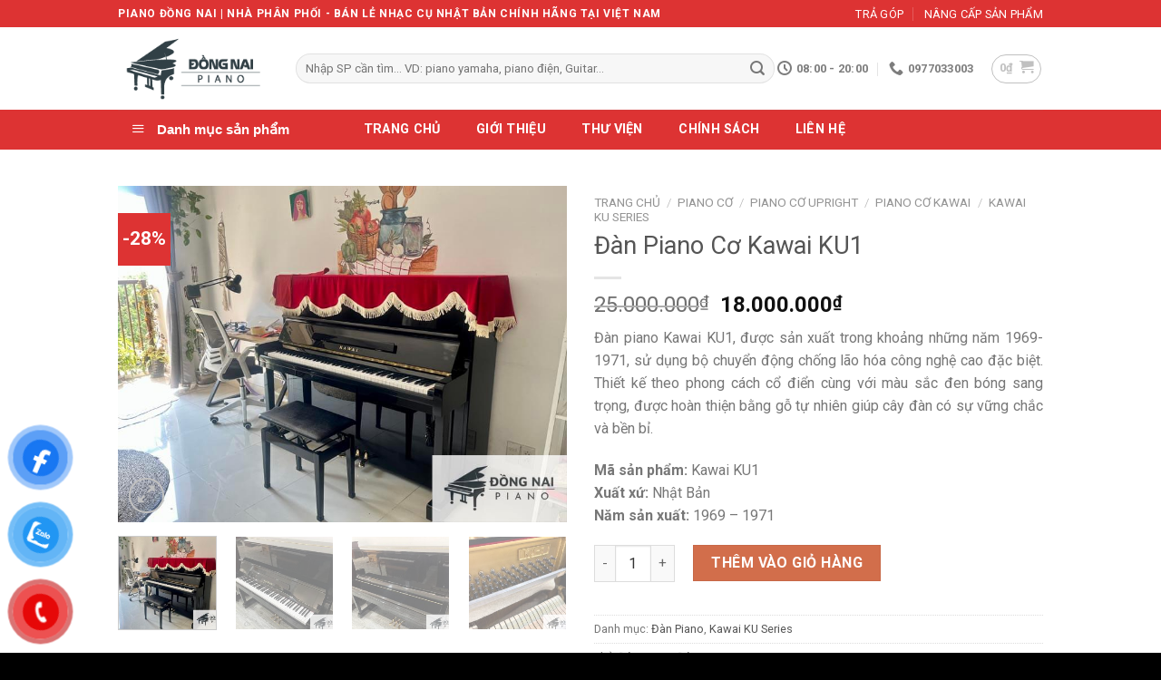

--- FILE ---
content_type: text/html; charset=UTF-8
request_url: https://pianodongnai.com/san-pham/dan-piano-co-kawai-ku1/
body_size: 31851
content:

<!DOCTYPE html>
<html lang="vi" prefix="og: https://ogp.me/ns#" class="loading-site no-js">
<head>
	<meta charset="UTF-8" />
	<link rel="profile" href="http://gmpg.org/xfn/11" />
	<link rel="pingback" href="https://pianodongnai.com/xmlrpc.php" />
    <meta name="google-site-verification" content="4_-W63AwxaUGNEdfAXNGDsZcdxJWnfxVlOQ6vwLljj4" />
    
	<script async src="https://pagead2.googlesyndication.com/pagead/js/adsbygoogle.js?client=ca-pub-9759415635639916"
     crossorigin="anonymous"></script>
	<script>(function(html){html.className = html.className.replace(/\bno-js\b/,'js')})(document.documentElement);</script>
	<style>img:is([sizes="auto" i], [sizes^="auto," i]) { contain-intrinsic-size: 3000px 1500px }</style>
	<meta name="viewport" content="width=device-width, initial-scale=1, maximum-scale=1" />
<!-- Tối ưu hóa công cụ tìm kiếm bởi Rank Math - https://rankmath.com/ -->
<title>Đàn Piano Cơ Kawai KU1 - Giá Tốt, Nhập Khẩu Nhật Bản</title>
<meta name="description" content="Đàn piano Kawai KU1, được sản xuất trong khoảng những năm 1969- 1971, sử dụng bộ chuyển động chống lão hóa công nghệ cao đặc biệt. Thiết kế theo phong cách cổ điển cùng với màu sắc đen bóng sang trọng, được hoàn thiện bằng gỗ tự nhiên giúp cây đàn có sự vững chắc và bền bỉ. Mã sản phẩm: Kawai KU1 Xuất xứ: Nhật Bản Năm sản xuất: 1969 - 1971"/>
<meta name="robots" content="follow, index, max-snippet:-1, max-video-preview:-1, max-image-preview:large"/>
<link rel="canonical" href="https://pianodongnai.com/san-pham/dan-piano-co-kawai-ku1/" />
<meta property="og:locale" content="vi_VN" />
<meta property="og:type" content="product" />
<meta property="og:title" content="Đàn Piano Cơ Kawai KU1 - Giá Tốt, Nhập Khẩu Nhật Bản" />
<meta property="og:description" content="Đàn piano Kawai KU1, được sản xuất trong khoảng những năm 1969- 1971, sử dụng bộ chuyển động chống lão hóa công nghệ cao đặc biệt. Thiết kế theo phong cách cổ điển cùng với màu sắc đen bóng sang trọng, được hoàn thiện bằng gỗ tự nhiên giúp cây đàn có sự vững chắc và bền bỉ. Mã sản phẩm: Kawai KU1 Xuất xứ: Nhật Bản Năm sản xuất: 1969 - 1971" />
<meta property="og:url" content="https://pianodongnai.com/san-pham/dan-piano-co-kawai-ku1/" />
<meta property="og:site_name" content="Piano Đồng Nai" />
<meta property="og:updated_time" content="2024-09-08T11:16:25+07:00" />
<meta property="og:image" content="https://pianodongnai.com/wp-content/uploads/2022/09/Kawai-KU1-2.jpg" />
<meta property="og:image:secure_url" content="https://pianodongnai.com/wp-content/uploads/2022/09/Kawai-KU1-2.jpg" />
<meta property="og:image:width" content="800" />
<meta property="og:image:height" content="600" />
<meta property="og:image:alt" content="Kawai KU1" />
<meta property="og:image:type" content="image/jpeg" />
<meta property="product:price:amount" content="18000000" />
<meta property="product:price:currency" content="VND" />
<meta property="product:availability" content="instock" />
<meta name="twitter:card" content="summary_large_image" />
<meta name="twitter:title" content="Đàn Piano Cơ Kawai KU1 - Giá Tốt, Nhập Khẩu Nhật Bản" />
<meta name="twitter:description" content="Đàn piano Kawai KU1, được sản xuất trong khoảng những năm 1969- 1971, sử dụng bộ chuyển động chống lão hóa công nghệ cao đặc biệt. Thiết kế theo phong cách cổ điển cùng với màu sắc đen bóng sang trọng, được hoàn thiện bằng gỗ tự nhiên giúp cây đàn có sự vững chắc và bền bỉ. Mã sản phẩm: Kawai KU1 Xuất xứ: Nhật Bản Năm sản xuất: 1969 - 1971" />
<meta name="twitter:image" content="https://pianodongnai.com/wp-content/uploads/2022/09/Kawai-KU1-2.jpg" />
<meta name="twitter:label1" content="Giá" />
<meta name="twitter:data1" content="18.000.000&#8363;" />
<meta name="twitter:label2" content="Tình trạng sẵn có" />
<meta name="twitter:data2" content="Còn hàng" />
<script type="application/ld+json" class="rank-math-schema">{"@context":"https://schema.org","@graph":[{"@type":"Place","@id":"https://pianodongnai.com/#place","geo":{"@type":"GeoCoordinates","latitude":"10.791520817593204","longitude":" 106.69637681252"},"hasMap":"https://www.google.com/maps/search/?api=1&amp;query=10.791520817593204, 106.69637681252","address":{"@type":"PostalAddress","streetAddress":"173","addressLocality":"\u0110inh Ti\u00ean Ho\u00e0ng","addressRegion":"H\u1ed3 Ch\u00ed Minh","postalCode":"700000","addressCountry":"Vi\u1ec7t Nam"}},{"@type":"Organization","@id":"https://pianodongnai.com/#organization","name":"Piano \u0110\u1ed3ng Nai","url":"https://pianodongnai.com","sameAs":["https://www.facebook.com/pianodongnai/"],"address":{"@type":"PostalAddress","streetAddress":"173","addressLocality":"\u0110inh Ti\u00ean Ho\u00e0ng","addressRegion":"H\u1ed3 Ch\u00ed Minh","postalCode":"700000","addressCountry":"Vi\u1ec7t Nam"},"logo":{"@type":"ImageObject","@id":"https://pianodongnai.com/#logo","url":"https://pianodongnai.com/wp-content/uploads/2021/03/logo-piano-dong-nai.png","contentUrl":"https://pianodongnai.com/wp-content/uploads/2021/03/logo-piano-dong-nai.png","caption":"Piano \u0110\u1ed3ng Nai","inLanguage":"vi","width":"224","height":"109"},"contactPoint":[{"@type":"ContactPoint","telephone":"+84937105253","contactType":"customer support"},{"@type":"ContactPoint","telephone":"+84977033003","contactType":"sales"}],"location":{"@id":"https://pianodongnai.com/#place"}},{"@type":"WebSite","@id":"https://pianodongnai.com/#website","url":"https://pianodongnai.com","name":"Piano \u0110\u1ed3ng Nai","publisher":{"@id":"https://pianodongnai.com/#organization"},"inLanguage":"vi"},{"@type":"ImageObject","@id":"https://pianodongnai.com/wp-content/uploads/2022/09/Kawai-KU1-2.jpg","url":"https://pianodongnai.com/wp-content/uploads/2022/09/Kawai-KU1-2.jpg","width":"800","height":"600","inLanguage":"vi"},{"@type":"ItemPage","@id":"https://pianodongnai.com/san-pham/dan-piano-co-kawai-ku1/#webpage","url":"https://pianodongnai.com/san-pham/dan-piano-co-kawai-ku1/","name":"\u0110\u00e0n Piano C\u01a1 Kawai KU1 - Gi\u00e1 T\u1ed1t, Nh\u1eadp Kh\u1ea9u Nh\u1eadt B\u1ea3n","datePublished":"2022-09-27T17:29:00+07:00","dateModified":"2024-09-08T11:16:25+07:00","isPartOf":{"@id":"https://pianodongnai.com/#website"},"primaryImageOfPage":{"@id":"https://pianodongnai.com/wp-content/uploads/2022/09/Kawai-KU1-2.jpg"},"inLanguage":"vi"},{"@type":"Product","name":"\u0110\u00e0n Piano C\u01a1 Kawai KU1 - Gi\u00e1 T\u1ed1t, Nh\u1eadp Kh\u1ea9u Nh\u1eadt B\u1ea3n","description":"\u0110\u00e0n piano Kawai KU1, \u0111\u01b0\u1ee3c s\u1ea3n xu\u1ea5t trong kho\u1ea3ng nh\u1eefng n\u0103m 1969- 1971, s\u1eed d\u1ee5ng b\u1ed9 chuy\u1ec3n \u0111\u1ed9ng ch\u1ed1ng l\u00e3o h\u00f3a c\u00f4ng ngh\u1ec7 cao \u0111\u1eb7c bi\u1ec7t. Thi\u1ebft k\u1ebf theo phong c\u00e1ch c\u1ed5 \u0111i\u1ec3n c\u00f9ng v\u1edbi m\u00e0u s\u1eafc \u0111en b\u00f3ng sang tr\u1ecdng, \u0111\u01b0\u1ee3c ho\u00e0n thi\u1ec7n b\u1eb1ng g\u1ed7 t\u1ef1 nhi\u00ean gi\u00fap c\u00e2y \u0111\u00e0n c\u00f3 s\u1ef1 v\u1eefng ch\u1eafc v\u00e0 b\u1ec1n b\u1ec9. M\u00e3 s\u1ea3n ph\u1ea9m: Kawai KU1 Xu\u1ea5t x\u1ee9: Nh\u1eadt B\u1ea3n N\u0103m s\u1ea3n xu\u1ea5t: 1969 - 1971","category":"\u0110\u00e0n Piano","mainEntityOfPage":{"@id":"https://pianodongnai.com/san-pham/dan-piano-co-kawai-ku1/#webpage"},"image":[{"@type":"ImageObject","url":"https://pianodongnai.com/wp-content/uploads/2022/09/Kawai-KU1-2.jpg","height":"600","width":"800"},{"@type":"ImageObject","url":"https://pianodongnai.com/wp-content/uploads/2022/09/Dan-Piano-Co-Kawai-KU1.jpg","height":"600","width":"800"},{"@type":"ImageObject","url":"https://pianodongnai.com/wp-content/uploads/2022/09/Kawai-KU1-1.jpg","height":"600","width":"800"},{"@type":"ImageObject","url":"https://pianodongnai.com/wp-content/uploads/2022/09/KU1.jpg","height":"600","width":"800"}],"offers":{"@type":"Offer","price":"18000000","priceCurrency":"VND","priceValidUntil":"2027-12-31","availability":"http://schema.org/InStock","itemCondition":"NewCondition","url":"https://pianodongnai.com/san-pham/dan-piano-co-kawai-ku1/","seller":{"@type":"Organization","@id":"https://pianodongnai.com/","name":"Piano \u0110\u1ed3ng Nai","url":"https://pianodongnai.com","logo":"https://pianodongnai.com/wp-content/uploads/2021/03/logo-piano-dong-nai.png"},"priceSpecification":{"price":"18000000","priceCurrency":"VND","valueAddedTaxIncluded":"false"}},"@id":"https://pianodongnai.com/san-pham/dan-piano-co-kawai-ku1/#richSnippet"}]}</script>
<!-- /Plugin SEO WordPress Rank Math -->

<link rel='dns-prefetch' href='//cdn.jsdelivr.net' />
<link rel='prefetch' href='https://pianodongnai.com/wp-content/themes/flatsome/assets/js/chunk.countup.js?ver=3.16.2' />
<link rel='prefetch' href='https://pianodongnai.com/wp-content/themes/flatsome/assets/js/chunk.sticky-sidebar.js?ver=3.16.2' />
<link rel='prefetch' href='https://pianodongnai.com/wp-content/themes/flatsome/assets/js/chunk.tooltips.js?ver=3.16.2' />
<link rel='prefetch' href='https://pianodongnai.com/wp-content/themes/flatsome/assets/js/chunk.vendors-popups.js?ver=3.16.2' />
<link rel='prefetch' href='https://pianodongnai.com/wp-content/themes/flatsome/assets/js/chunk.vendors-slider.js?ver=3.16.2' />
<link rel="alternate" type="application/rss+xml" title="Dòng thông tin Piano Đồng Nai &raquo;" href="https://pianodongnai.com/feed/" />
<link rel="alternate" type="application/rss+xml" title="Piano Đồng Nai &raquo; Dòng bình luận" href="https://pianodongnai.com/comments/feed/" />
<script type="text/javascript">
/* <![CDATA[ */
window._wpemojiSettings = {"baseUrl":"https:\/\/s.w.org\/images\/core\/emoji\/16.0.1\/72x72\/","ext":".png","svgUrl":"https:\/\/s.w.org\/images\/core\/emoji\/16.0.1\/svg\/","svgExt":".svg","source":{"concatemoji":"https:\/\/pianodongnai.com\/wp-includes\/js\/wp-emoji-release.min.js?ver=6.8.3"}};
/*! This file is auto-generated */
!function(s,n){var o,i,e;function c(e){try{var t={supportTests:e,timestamp:(new Date).valueOf()};sessionStorage.setItem(o,JSON.stringify(t))}catch(e){}}function p(e,t,n){e.clearRect(0,0,e.canvas.width,e.canvas.height),e.fillText(t,0,0);var t=new Uint32Array(e.getImageData(0,0,e.canvas.width,e.canvas.height).data),a=(e.clearRect(0,0,e.canvas.width,e.canvas.height),e.fillText(n,0,0),new Uint32Array(e.getImageData(0,0,e.canvas.width,e.canvas.height).data));return t.every(function(e,t){return e===a[t]})}function u(e,t){e.clearRect(0,0,e.canvas.width,e.canvas.height),e.fillText(t,0,0);for(var n=e.getImageData(16,16,1,1),a=0;a<n.data.length;a++)if(0!==n.data[a])return!1;return!0}function f(e,t,n,a){switch(t){case"flag":return n(e,"\ud83c\udff3\ufe0f\u200d\u26a7\ufe0f","\ud83c\udff3\ufe0f\u200b\u26a7\ufe0f")?!1:!n(e,"\ud83c\udde8\ud83c\uddf6","\ud83c\udde8\u200b\ud83c\uddf6")&&!n(e,"\ud83c\udff4\udb40\udc67\udb40\udc62\udb40\udc65\udb40\udc6e\udb40\udc67\udb40\udc7f","\ud83c\udff4\u200b\udb40\udc67\u200b\udb40\udc62\u200b\udb40\udc65\u200b\udb40\udc6e\u200b\udb40\udc67\u200b\udb40\udc7f");case"emoji":return!a(e,"\ud83e\udedf")}return!1}function g(e,t,n,a){var r="undefined"!=typeof WorkerGlobalScope&&self instanceof WorkerGlobalScope?new OffscreenCanvas(300,150):s.createElement("canvas"),o=r.getContext("2d",{willReadFrequently:!0}),i=(o.textBaseline="top",o.font="600 32px Arial",{});return e.forEach(function(e){i[e]=t(o,e,n,a)}),i}function t(e){var t=s.createElement("script");t.src=e,t.defer=!0,s.head.appendChild(t)}"undefined"!=typeof Promise&&(o="wpEmojiSettingsSupports",i=["flag","emoji"],n.supports={everything:!0,everythingExceptFlag:!0},e=new Promise(function(e){s.addEventListener("DOMContentLoaded",e,{once:!0})}),new Promise(function(t){var n=function(){try{var e=JSON.parse(sessionStorage.getItem(o));if("object"==typeof e&&"number"==typeof e.timestamp&&(new Date).valueOf()<e.timestamp+604800&&"object"==typeof e.supportTests)return e.supportTests}catch(e){}return null}();if(!n){if("undefined"!=typeof Worker&&"undefined"!=typeof OffscreenCanvas&&"undefined"!=typeof URL&&URL.createObjectURL&&"undefined"!=typeof Blob)try{var e="postMessage("+g.toString()+"("+[JSON.stringify(i),f.toString(),p.toString(),u.toString()].join(",")+"));",a=new Blob([e],{type:"text/javascript"}),r=new Worker(URL.createObjectURL(a),{name:"wpTestEmojiSupports"});return void(r.onmessage=function(e){c(n=e.data),r.terminate(),t(n)})}catch(e){}c(n=g(i,f,p,u))}t(n)}).then(function(e){for(var t in e)n.supports[t]=e[t],n.supports.everything=n.supports.everything&&n.supports[t],"flag"!==t&&(n.supports.everythingExceptFlag=n.supports.everythingExceptFlag&&n.supports[t]);n.supports.everythingExceptFlag=n.supports.everythingExceptFlag&&!n.supports.flag,n.DOMReady=!1,n.readyCallback=function(){n.DOMReady=!0}}).then(function(){return e}).then(function(){var e;n.supports.everything||(n.readyCallback(),(e=n.source||{}).concatemoji?t(e.concatemoji):e.wpemoji&&e.twemoji&&(t(e.twemoji),t(e.wpemoji)))}))}((window,document),window._wpemojiSettings);
/* ]]> */
</script>
<link rel='stylesheet' id='dashicons-css' href='https://pianodongnai.com/wp-includes/css/dashicons.min.css?ver=6.8.3' type='text/css' media='all' />
<link rel='stylesheet' id='menu-icons-extra-css' href='https://pianodongnai.com/wp-content/plugins/ot-flatsome-vertical-menu/libs/menu-icons/css/extra.min.css?ver=0.12.2' type='text/css' media='all' />
<style id='wp-emoji-styles-inline-css' type='text/css'>

	img.wp-smiley, img.emoji {
		display: inline !important;
		border: none !important;
		box-shadow: none !important;
		height: 1em !important;
		width: 1em !important;
		margin: 0 0.07em !important;
		vertical-align: -0.1em !important;
		background: none !important;
		padding: 0 !important;
	}
</style>
<style id='classic-theme-styles-inline-css' type='text/css'>
/*! This file is auto-generated */
.wp-block-button__link{color:#fff;background-color:#32373c;border-radius:9999px;box-shadow:none;text-decoration:none;padding:calc(.667em + 2px) calc(1.333em + 2px);font-size:1.125em}.wp-block-file__button{background:#32373c;color:#fff;text-decoration:none}
</style>
<link rel='stylesheet' id='ot-vertical-menu-css-css' href='https://pianodongnai.com/wp-content/plugins/ot-flatsome-vertical-menu/assets/css/style.css?ver=1.2.3' type='text/css' media='all' />
<link rel='stylesheet' id='photoswipe-css' href='https://pianodongnai.com/wp-content/plugins/woocommerce/assets/css/photoswipe/photoswipe.min.css?ver=10.4.3' type='text/css' media='all' />
<link rel='stylesheet' id='photoswipe-default-skin-css' href='https://pianodongnai.com/wp-content/plugins/woocommerce/assets/css/photoswipe/default-skin/default-skin.min.css?ver=10.4.3' type='text/css' media='all' />
<style id='woocommerce-inline-inline-css' type='text/css'>
.woocommerce form .form-row .required { visibility: visible; }
</style>
<link rel='stylesheet' id='pzf-style-css' href='https://pianodongnai.com/wp-content/plugins/button-contact-vr/legacy/css/style.css?ver=1' type='text/css' media='all' />
<link rel='stylesheet' id='woo-variation-swatches-css' href='https://pianodongnai.com/wp-content/plugins/woo-variation-swatches/assets/css/frontend.min.css?ver=1762897868' type='text/css' media='all' />
<style id='woo-variation-swatches-inline-css' type='text/css'>
:root {
--wvs-tick:url("data:image/svg+xml;utf8,%3Csvg filter='drop-shadow(0px 0px 2px rgb(0 0 0 / .8))' xmlns='http://www.w3.org/2000/svg'  viewBox='0 0 30 30'%3E%3Cpath fill='none' stroke='%23ffffff' stroke-linecap='round' stroke-linejoin='round' stroke-width='4' d='M4 16L11 23 27 7'/%3E%3C/svg%3E");

--wvs-cross:url("data:image/svg+xml;utf8,%3Csvg filter='drop-shadow(0px 0px 5px rgb(255 255 255 / .6))' xmlns='http://www.w3.org/2000/svg' width='72px' height='72px' viewBox='0 0 24 24'%3E%3Cpath fill='none' stroke='%23ff0000' stroke-linecap='round' stroke-width='0.6' d='M5 5L19 19M19 5L5 19'/%3E%3C/svg%3E");
--wvs-single-product-item-width:30px;
--wvs-single-product-item-height:30px;
--wvs-single-product-item-font-size:16px}
</style>
<link rel='stylesheet' id='flatsome-main-css' href='https://pianodongnai.com/wp-content/themes/flatsome/assets/css/flatsome.css?ver=3.16.2' type='text/css' media='all' />
<style id='flatsome-main-inline-css' type='text/css'>
@font-face {
				font-family: "fl-icons";
				font-display: block;
				src: url(https://pianodongnai.com/wp-content/themes/flatsome/assets/css/icons/fl-icons.eot?v=3.16.2);
				src:
					url(https://pianodongnai.com/wp-content/themes/flatsome/assets/css/icons/fl-icons.eot#iefix?v=3.16.2) format("embedded-opentype"),
					url(https://pianodongnai.com/wp-content/themes/flatsome/assets/css/icons/fl-icons.woff2?v=3.16.2) format("woff2"),
					url(https://pianodongnai.com/wp-content/themes/flatsome/assets/css/icons/fl-icons.ttf?v=3.16.2) format("truetype"),
					url(https://pianodongnai.com/wp-content/themes/flatsome/assets/css/icons/fl-icons.woff?v=3.16.2) format("woff"),
					url(https://pianodongnai.com/wp-content/themes/flatsome/assets/css/icons/fl-icons.svg?v=3.16.2#fl-icons) format("svg");
			}
</style>
<link rel='stylesheet' id='flatsome-shop-css' href='https://pianodongnai.com/wp-content/themes/flatsome/assets/css/flatsome-shop.css?ver=3.16.2' type='text/css' media='all' />
<script type="text/javascript" src="https://pianodongnai.com/wp-includes/js/jquery/jquery.min.js?ver=3.7.1" id="jquery-core-js"></script>
<script type="text/javascript" src="https://pianodongnai.com/wp-includes/js/jquery/jquery-migrate.min.js?ver=3.4.1" id="jquery-migrate-js"></script>
<script type="text/javascript" src="https://pianodongnai.com/wp-content/plugins/woocommerce/assets/js/jquery-blockui/jquery.blockUI.min.js?ver=2.7.0-wc.10.4.3" id="wc-jquery-blockui-js" data-wp-strategy="defer"></script>
<script type="text/javascript" id="wc-add-to-cart-js-extra">
/* <![CDATA[ */
var wc_add_to_cart_params = {"ajax_url":"\/wp-admin\/admin-ajax.php","wc_ajax_url":"\/?wc-ajax=%%endpoint%%","i18n_view_cart":"Xem gi\u1ecf h\u00e0ng","cart_url":"https:\/\/pianodongnai.com\/cart\/","is_cart":"","cart_redirect_after_add":"no"};
/* ]]> */
</script>
<script type="text/javascript" src="https://pianodongnai.com/wp-content/plugins/woocommerce/assets/js/frontend/add-to-cart.min.js?ver=10.4.3" id="wc-add-to-cart-js" defer="defer" data-wp-strategy="defer"></script>
<script type="text/javascript" src="https://pianodongnai.com/wp-content/plugins/woocommerce/assets/js/photoswipe/photoswipe.min.js?ver=4.1.1-wc.10.4.3" id="wc-photoswipe-js" defer="defer" data-wp-strategy="defer"></script>
<script type="text/javascript" src="https://pianodongnai.com/wp-content/plugins/woocommerce/assets/js/photoswipe/photoswipe-ui-default.min.js?ver=4.1.1-wc.10.4.3" id="wc-photoswipe-ui-default-js" defer="defer" data-wp-strategy="defer"></script>
<script type="text/javascript" id="wc-single-product-js-extra">
/* <![CDATA[ */
var wc_single_product_params = {"i18n_required_rating_text":"Vui l\u00f2ng ch\u1ecdn m\u1ed9t m\u1ee9c \u0111\u00e1nh gi\u00e1","i18n_rating_options":["1 tr\u00ean 5 sao","2 tr\u00ean 5 sao","3 tr\u00ean 5 sao","4 tr\u00ean 5 sao","5 tr\u00ean 5 sao"],"i18n_product_gallery_trigger_text":"Xem th\u01b0 vi\u1ec7n \u1ea3nh to\u00e0n m\u00e0n h\u00ecnh","review_rating_required":"yes","flexslider":{"rtl":false,"animation":"slide","smoothHeight":true,"directionNav":false,"controlNav":"thumbnails","slideshow":false,"animationSpeed":500,"animationLoop":false,"allowOneSlide":false},"zoom_enabled":"","zoom_options":[],"photoswipe_enabled":"1","photoswipe_options":{"shareEl":false,"closeOnScroll":false,"history":false,"hideAnimationDuration":0,"showAnimationDuration":0},"flexslider_enabled":""};
/* ]]> */
</script>
<script type="text/javascript" src="https://pianodongnai.com/wp-content/plugins/woocommerce/assets/js/frontend/single-product.min.js?ver=10.4.3" id="wc-single-product-js" defer="defer" data-wp-strategy="defer"></script>
<script type="text/javascript" src="https://pianodongnai.com/wp-content/plugins/woocommerce/assets/js/js-cookie/js.cookie.min.js?ver=2.1.4-wc.10.4.3" id="wc-js-cookie-js" defer="defer" data-wp-strategy="defer"></script>
<script type="text/javascript" id="woocommerce-js-extra">
/* <![CDATA[ */
var woocommerce_params = {"ajax_url":"\/wp-admin\/admin-ajax.php","wc_ajax_url":"\/?wc-ajax=%%endpoint%%","i18n_password_show":"Hi\u1ec3n th\u1ecb m\u1eadt kh\u1ea9u","i18n_password_hide":"\u1ea8n m\u1eadt kh\u1ea9u"};
/* ]]> */
</script>
<script type="text/javascript" src="https://pianodongnai.com/wp-content/plugins/woocommerce/assets/js/frontend/woocommerce.min.js?ver=10.4.3" id="woocommerce-js" defer="defer" data-wp-strategy="defer"></script>
<link rel="https://api.w.org/" href="https://pianodongnai.com/wp-json/" /><link rel="alternate" title="JSON" type="application/json" href="https://pianodongnai.com/wp-json/wp/v2/product/12627" /><link rel="EditURI" type="application/rsd+xml" title="RSD" href="https://pianodongnai.com/xmlrpc.php?rsd" />
<meta name="generator" content="WordPress 6.8.3" />
<link rel='shortlink' href='https://pianodongnai.com/?p=12627' />
<link rel="alternate" title="oNhúng (JSON)" type="application/json+oembed" href="https://pianodongnai.com/wp-json/oembed/1.0/embed?url=https%3A%2F%2Fpianodongnai.com%2Fsan-pham%2Fdan-piano-co-kawai-ku1%2F" />
<link rel="alternate" title="oNhúng (XML)" type="text/xml+oembed" href="https://pianodongnai.com/wp-json/oembed/1.0/embed?url=https%3A%2F%2Fpianodongnai.com%2Fsan-pham%2Fdan-piano-co-kawai-ku1%2F&#038;format=xml" />
<style>.bg{opacity: 0; transition: opacity 1s; -webkit-transition: opacity 1s;} .bg-loaded{opacity: 1;}</style><script type="application/ld+json">
{
  "@context": "https://schema.org",
  "@type": "Store",
  "name": "Piano điện Đồng Nai",
  "alternateName": "Trung tâm cung cấp nhạc cụ",
  "@id": "https://nhaccuvungtau.com/",
  "logo": "https://pianodongnai.com/wp-content/uploads/2022/03/logo-piano-dong-nai-.png",
  "image": "https://pianodongnai.com/wp-content/uploads/2022/03/logo-piano-dong-nai-.png",
  "description": "Piano Đồng Nai -  Chuyên cung cấp các loại đàn piano cơ, piano điện và nhạc cụ nhập khẩu trực tiếp từ Nhật Bản - Uy tín, chất lượng. Giá rẻ nhất Sài Gòn.",
  "hasMap": "https://www.google.com/maps/place/Piano+%C4%90%E1%BB%93ng+Nai/@11.0935211,107.211708,17z/data=!4m12!1m6!3m5!1s0x3174f7549776fbbb:0xa13a1af60e980833!2zUGlhbm8gxJDhu5NuZyBOYWk!8m2!3d11.0948687!4d107.211708!3m4!1s0x3174f7549776fbbb:0xa13a1af60e980833!8m2!3d11.0948687!4d107.211708",	
  "url": "https://pianodongnai.com.com/",
  "telephone": "0977033003",
  "priceRange": "1000VND-500000000VND",
  "address": {
    "@type": "PostalAddress",
    "streetAddress": "47 Cây Xăng, Phú Túc, Định Quán",
    "addressLocality": "Đồng Nai",
	"addressRegion": "Định Quán - Đồng Nai",
    "postalCode": "810000",
    "addressCountry": "VN"
  },
  "geo": {
    "@type": "GeoCoordinates",
    "latitude": 11.0935211,
    "longitude": 107.211708
  },
  "openingHoursSpecification": {
    "@type": "OpeningHoursSpecification",
    "dayOfWeek": [
      "Monday",
      "Tuesday",
      "Wednesday",
      "Thursday",
      "Friday",
      "Saturday",
      "Sunday"
    ],
    "opens": "00:00",
    "closes": "23:59"
  },
  "sameAs": [
    "https://www.facebook.com/pianodongnai/",
    "https://twitter.com/pianodongnai68",
	"https://www.linkedin.com/in/pianodongnai68/",
	"https://www.pinterest.com/pianodongnai",
	"https://soundcloud.com/pianodongnai68",
	"https://pianodongnai68.tumblr.com/",
	"https://www.youtube.com/channel/UCjPZFAwcg69lr2HZrF5nYog",
    	"https://sites.google.com/view/pianodongnai68/",
	"https://pianodongnai68.blogspot.com/",
	"https://www.diigo.com/user/pianodongnai68",
	"https://ello.co/pianodongnai68",
	"https://www.behance.net/pianodongnai68/",
	"https://pianodongnai.weebly.com/"
  ]
}
</script>	
<!-- Global site tag (gtag.js) - Google Analytics -->
<script async src="https://www.googletagmanager.com/gtag/js?id=UA-41203080-3"></script>
<script>
  window.dataLayer = window.dataLayer || [];
  function gtag(){dataLayer.push(arguments);}
  gtag('js', new Date());

  gtag('config', 'UA-182147481-1');
</script>

	<!-- Google Tag Manager -->
<script>(function(w,d,s,l,i){w[l]=w[l]||[];w[l].push({'gtm.start':
new Date().getTime(),event:'gtm.js'});var f=d.getElementsByTagName(s)[0],
j=d.createElement(s),dl=l!='dataLayer'?'&l='+l:'';j.async=true;j.src=
'https://www.googletagmanager.com/gtm.js?id='+i+dl;f.parentNode.insertBefore(j,f);
})(window,document,'script','dataLayer','GTM-MNQGTVK');</script>
<!-- End Google Tag Manager -->	<noscript><style>.woocommerce-product-gallery{ opacity: 1 !important; }</style></noscript>
	<link rel="icon" href="https://pianodongnai.com/wp-content/uploads/2020/05/cropped-logoweb-1-32x32.gif" sizes="32x32" />
<link rel="icon" href="https://pianodongnai.com/wp-content/uploads/2020/05/cropped-logoweb-1-192x192.gif" sizes="192x192" />
<link rel="apple-touch-icon" href="https://pianodongnai.com/wp-content/uploads/2020/05/cropped-logoweb-1-180x180.gif" />
<meta name="msapplication-TileImage" content="https://pianodongnai.com/wp-content/uploads/2020/05/cropped-logoweb-1-270x270.gif" />
<style id="custom-css" type="text/css">:root {--primary-color: #dd3333;}.container-width, .full-width .ubermenu-nav, .container, .row{max-width: 1050px}.row.row-collapse{max-width: 1020px}.row.row-small{max-width: 1042.5px}.row.row-large{max-width: 1080px}.header-main{height: 91px}#logo img{max-height: 91px}#logo{width:166px;}.header-bottom{min-height: 40px}.header-top{min-height: 30px}.transparent .header-main{height: 30px}.transparent #logo img{max-height: 30px}.has-transparent + .page-title:first-of-type,.has-transparent + #main > .page-title,.has-transparent + #main > div > .page-title,.has-transparent + #main .page-header-wrapper:first-of-type .page-title{padding-top: 110px;}.header.show-on-scroll,.stuck .header-main{height:70px!important}.stuck #logo img{max-height: 70px!important}.search-form{ width: 100%;}.header-bg-color {background-color: #ffffff}.header-bottom {background-color: #dd3333}.top-bar-nav > li > a{line-height: 15px }.header-main .nav > li > a{line-height: 16px }.stuck .header-main .nav > li > a{line-height: 50px }.header-bottom-nav > li > a{line-height: 40px }@media (max-width: 549px) {.header-main{height: 70px}#logo img{max-height: 70px}}.header-top{background-color:#dd3333!important;}/* Color */.accordion-title.active, .has-icon-bg .icon .icon-inner,.logo a, .primary.is-underline, .primary.is-link, .badge-outline .badge-inner, .nav-outline > li.active> a,.nav-outline >li.active > a, .cart-icon strong,[data-color='primary'], .is-outline.primary{color: #dd3333;}/* Color !important */[data-text-color="primary"]{color: #dd3333!important;}/* Background Color */[data-text-bg="primary"]{background-color: #dd3333;}/* Background */.scroll-to-bullets a,.featured-title, .label-new.menu-item > a:after, .nav-pagination > li > .current,.nav-pagination > li > span:hover,.nav-pagination > li > a:hover,.has-hover:hover .badge-outline .badge-inner,button[type="submit"], .button.wc-forward:not(.checkout):not(.checkout-button), .button.submit-button, .button.primary:not(.is-outline),.featured-table .title,.is-outline:hover, .has-icon:hover .icon-label,.nav-dropdown-bold .nav-column li > a:hover, .nav-dropdown.nav-dropdown-bold > li > a:hover, .nav-dropdown-bold.dark .nav-column li > a:hover, .nav-dropdown.nav-dropdown-bold.dark > li > a:hover, .header-vertical-menu__opener ,.is-outline:hover, .tagcloud a:hover,.grid-tools a, input[type='submit']:not(.is-form), .box-badge:hover .box-text, input.button.alt,.nav-box > li > a:hover,.nav-box > li.active > a,.nav-pills > li.active > a ,.current-dropdown .cart-icon strong, .cart-icon:hover strong, .nav-line-bottom > li > a:before, .nav-line-grow > li > a:before, .nav-line > li > a:before,.banner, .header-top, .slider-nav-circle .flickity-prev-next-button:hover svg, .slider-nav-circle .flickity-prev-next-button:hover .arrow, .primary.is-outline:hover, .button.primary:not(.is-outline), input[type='submit'].primary, input[type='submit'].primary, input[type='reset'].button, input[type='button'].primary, .badge-inner{background-color: #dd3333;}/* Border */.nav-vertical.nav-tabs > li.active > a,.scroll-to-bullets a.active,.nav-pagination > li > .current,.nav-pagination > li > span:hover,.nav-pagination > li > a:hover,.has-hover:hover .badge-outline .badge-inner,.accordion-title.active,.featured-table,.is-outline:hover, .tagcloud a:hover,blockquote, .has-border, .cart-icon strong:after,.cart-icon strong,.blockUI:before, .processing:before,.loading-spin, .slider-nav-circle .flickity-prev-next-button:hover svg, .slider-nav-circle .flickity-prev-next-button:hover .arrow, .primary.is-outline:hover{border-color: #dd3333}.nav-tabs > li.active > a{border-top-color: #dd3333}.widget_shopping_cart_content .blockUI.blockOverlay:before { border-left-color: #dd3333 }.woocommerce-checkout-review-order .blockUI.blockOverlay:before { border-left-color: #dd3333 }/* Fill */.slider .flickity-prev-next-button:hover svg,.slider .flickity-prev-next-button:hover .arrow{fill: #dd3333;}/* Focus */.primary:focus-visible, .submit-button:focus-visible, button[type="submit"]:focus-visible { outline-color: #dd3333!important; }body{font-size: 100%;}@media screen and (max-width: 549px){body{font-size: 100%;}}body{font-family: Roboto, sans-serif;}body {font-weight: 400;font-style: normal;}.nav > li > a {font-family: Roboto, sans-serif;}.mobile-sidebar-levels-2 .nav > li > ul > li > a {font-family: Roboto, sans-serif;}.nav > li > a,.mobile-sidebar-levels-2 .nav > li > ul > li > a {font-weight: 700;font-style: normal;}h1,h2,h3,h4,h5,h6,.heading-font, .off-canvas-center .nav-sidebar.nav-vertical > li > a{font-family: Roboto, sans-serif;}h1,h2,h3,h4,h5,h6,.heading-font,.banner h1,.banner h2 {font-weight: 400;font-style: normal;}.alt-font{font-family: Roboto, sans-serif;}.alt-font {font-weight: 400!important;font-style: normal!important;}.header:not(.transparent) .top-bar-nav > li > a {color: #ffffff;}.header:not(.transparent) .top-bar-nav.nav > li > a:hover,.header:not(.transparent) .top-bar-nav.nav > li.active > a,.header:not(.transparent) .top-bar-nav.nav > li.current > a,.header:not(.transparent) .top-bar-nav.nav > li > a.active,.header:not(.transparent) .top-bar-nav.nav > li > a.current{color: #d6d6d6;}.top-bar-nav.nav-line-bottom > li > a:before,.top-bar-nav.nav-line-grow > li > a:before,.top-bar-nav.nav-line > li > a:before,.top-bar-nav.nav-box > li > a:hover,.top-bar-nav.nav-box > li.active > a,.top-bar-nav.nav-pills > li > a:hover,.top-bar-nav.nav-pills > li.active > a{color:#FFF!important;background-color: #d6d6d6;}.header:not(.transparent) .header-bottom-nav.nav > li > a{color: #ffffff;}.header:not(.transparent) .header-bottom-nav.nav > li > a:hover,.header:not(.transparent) .header-bottom-nav.nav > li.active > a,.header:not(.transparent) .header-bottom-nav.nav > li.current > a,.header:not(.transparent) .header-bottom-nav.nav > li > a.active,.header:not(.transparent) .header-bottom-nav.nav > li > a.current{color: #ab1b1b;}.header-bottom-nav.nav-line-bottom > li > a:before,.header-bottom-nav.nav-line-grow > li > a:before,.header-bottom-nav.nav-line > li > a:before,.header-bottom-nav.nav-box > li > a:hover,.header-bottom-nav.nav-box > li.active > a,.header-bottom-nav.nav-pills > li > a:hover,.header-bottom-nav.nav-pills > li.active > a{color:#FFF!important;background-color: #ab1b1b;}a{color: #555555;}a:hover{color: #dd3333;}.tagcloud a:hover{border-color: #dd3333;background-color: #dd3333;}.has-equal-box-heights .box-image {padding-top: 100%;}.shop-page-title.featured-title .title-bg{ background-image: url(https://pianodongnai.com/wp-content/uploads/2022/09/Kawai-KU1-2.jpg)!important;}@media screen and (min-width: 550px){.products .box-vertical .box-image{min-width: 0px!important;width: 0px!important;}}.footer-1{background-color: #0a0a0a}.footer-2{background-color: #0a0a0a}.absolute-footer, html{background-color: #000000}.nav-vertical-fly-out > li + li {border-top-width: 1px; border-top-style: solid;}/* Custom CSS */.tablemenu{border-radius: 5px;border: 1px solid #333333;}.box-image img {max-width: 100%;transform: translateZ(0);margin: 0 auto;height: 290px;border: 1px #988989 solid;width: 265px;}.woocommerce-layout__header .woocommerce-layout__header-wrapper {display: none;}.section-title { background-color: #dd3333;color:white;padding-left: 5px;}.nav-box>li.active>a, .nav-pills>li.active>a {background-color: #dd3333;}.label-new.menu-item > a:after{content:"New";}.label-hot.menu-item > a:after{content:"Hot";}.label-sale.menu-item > a:after{content:"Sale";}.label-popular.menu-item > a:after{content:"Popular";}</style>		<style type="text/css" id="wp-custom-css">
			.woocommerce-layout__header .woocommerce-layout__header-wrapper {
    display: none;
    align-items: center;
    min-height: 60
px
;
}
#mega-menu-wrap{
	background: #dd3333;
}

h1 h2 h3 h4 h5 a p input{
font-family:Roboto, sans-serif !important;
}		</style>
		<style id="kirki-inline-styles">/* cyrillic-ext */
@font-face {
  font-family: 'Roboto';
  font-style: normal;
  font-weight: 400;
  font-stretch: normal;
  font-display: swap;
  src: url(https://pianodongnai.com/wp-content/fonts/roboto/font) format('woff');
  unicode-range: U+0460-052F, U+1C80-1C8A, U+20B4, U+2DE0-2DFF, U+A640-A69F, U+FE2E-FE2F;
}
/* cyrillic */
@font-face {
  font-family: 'Roboto';
  font-style: normal;
  font-weight: 400;
  font-stretch: normal;
  font-display: swap;
  src: url(https://pianodongnai.com/wp-content/fonts/roboto/font) format('woff');
  unicode-range: U+0301, U+0400-045F, U+0490-0491, U+04B0-04B1, U+2116;
}
/* greek-ext */
@font-face {
  font-family: 'Roboto';
  font-style: normal;
  font-weight: 400;
  font-stretch: normal;
  font-display: swap;
  src: url(https://pianodongnai.com/wp-content/fonts/roboto/font) format('woff');
  unicode-range: U+1F00-1FFF;
}
/* greek */
@font-face {
  font-family: 'Roboto';
  font-style: normal;
  font-weight: 400;
  font-stretch: normal;
  font-display: swap;
  src: url(https://pianodongnai.com/wp-content/fonts/roboto/font) format('woff');
  unicode-range: U+0370-0377, U+037A-037F, U+0384-038A, U+038C, U+038E-03A1, U+03A3-03FF;
}
/* math */
@font-face {
  font-family: 'Roboto';
  font-style: normal;
  font-weight: 400;
  font-stretch: normal;
  font-display: swap;
  src: url(https://pianodongnai.com/wp-content/fonts/roboto/font) format('woff');
  unicode-range: U+0302-0303, U+0305, U+0307-0308, U+0310, U+0312, U+0315, U+031A, U+0326-0327, U+032C, U+032F-0330, U+0332-0333, U+0338, U+033A, U+0346, U+034D, U+0391-03A1, U+03A3-03A9, U+03B1-03C9, U+03D1, U+03D5-03D6, U+03F0-03F1, U+03F4-03F5, U+2016-2017, U+2034-2038, U+203C, U+2040, U+2043, U+2047, U+2050, U+2057, U+205F, U+2070-2071, U+2074-208E, U+2090-209C, U+20D0-20DC, U+20E1, U+20E5-20EF, U+2100-2112, U+2114-2115, U+2117-2121, U+2123-214F, U+2190, U+2192, U+2194-21AE, U+21B0-21E5, U+21F1-21F2, U+21F4-2211, U+2213-2214, U+2216-22FF, U+2308-230B, U+2310, U+2319, U+231C-2321, U+2336-237A, U+237C, U+2395, U+239B-23B7, U+23D0, U+23DC-23E1, U+2474-2475, U+25AF, U+25B3, U+25B7, U+25BD, U+25C1, U+25CA, U+25CC, U+25FB, U+266D-266F, U+27C0-27FF, U+2900-2AFF, U+2B0E-2B11, U+2B30-2B4C, U+2BFE, U+3030, U+FF5B, U+FF5D, U+1D400-1D7FF, U+1EE00-1EEFF;
}
/* symbols */
@font-face {
  font-family: 'Roboto';
  font-style: normal;
  font-weight: 400;
  font-stretch: normal;
  font-display: swap;
  src: url(https://pianodongnai.com/wp-content/fonts/roboto/font) format('woff');
  unicode-range: U+0001-000C, U+000E-001F, U+007F-009F, U+20DD-20E0, U+20E2-20E4, U+2150-218F, U+2190, U+2192, U+2194-2199, U+21AF, U+21E6-21F0, U+21F3, U+2218-2219, U+2299, U+22C4-22C6, U+2300-243F, U+2440-244A, U+2460-24FF, U+25A0-27BF, U+2800-28FF, U+2921-2922, U+2981, U+29BF, U+29EB, U+2B00-2BFF, U+4DC0-4DFF, U+FFF9-FFFB, U+10140-1018E, U+10190-1019C, U+101A0, U+101D0-101FD, U+102E0-102FB, U+10E60-10E7E, U+1D2C0-1D2D3, U+1D2E0-1D37F, U+1F000-1F0FF, U+1F100-1F1AD, U+1F1E6-1F1FF, U+1F30D-1F30F, U+1F315, U+1F31C, U+1F31E, U+1F320-1F32C, U+1F336, U+1F378, U+1F37D, U+1F382, U+1F393-1F39F, U+1F3A7-1F3A8, U+1F3AC-1F3AF, U+1F3C2, U+1F3C4-1F3C6, U+1F3CA-1F3CE, U+1F3D4-1F3E0, U+1F3ED, U+1F3F1-1F3F3, U+1F3F5-1F3F7, U+1F408, U+1F415, U+1F41F, U+1F426, U+1F43F, U+1F441-1F442, U+1F444, U+1F446-1F449, U+1F44C-1F44E, U+1F453, U+1F46A, U+1F47D, U+1F4A3, U+1F4B0, U+1F4B3, U+1F4B9, U+1F4BB, U+1F4BF, U+1F4C8-1F4CB, U+1F4D6, U+1F4DA, U+1F4DF, U+1F4E3-1F4E6, U+1F4EA-1F4ED, U+1F4F7, U+1F4F9-1F4FB, U+1F4FD-1F4FE, U+1F503, U+1F507-1F50B, U+1F50D, U+1F512-1F513, U+1F53E-1F54A, U+1F54F-1F5FA, U+1F610, U+1F650-1F67F, U+1F687, U+1F68D, U+1F691, U+1F694, U+1F698, U+1F6AD, U+1F6B2, U+1F6B9-1F6BA, U+1F6BC, U+1F6C6-1F6CF, U+1F6D3-1F6D7, U+1F6E0-1F6EA, U+1F6F0-1F6F3, U+1F6F7-1F6FC, U+1F700-1F7FF, U+1F800-1F80B, U+1F810-1F847, U+1F850-1F859, U+1F860-1F887, U+1F890-1F8AD, U+1F8B0-1F8BB, U+1F8C0-1F8C1, U+1F900-1F90B, U+1F93B, U+1F946, U+1F984, U+1F996, U+1F9E9, U+1FA00-1FA6F, U+1FA70-1FA7C, U+1FA80-1FA89, U+1FA8F-1FAC6, U+1FACE-1FADC, U+1FADF-1FAE9, U+1FAF0-1FAF8, U+1FB00-1FBFF;
}
/* vietnamese */
@font-face {
  font-family: 'Roboto';
  font-style: normal;
  font-weight: 400;
  font-stretch: normal;
  font-display: swap;
  src: url(https://pianodongnai.com/wp-content/fonts/roboto/font) format('woff');
  unicode-range: U+0102-0103, U+0110-0111, U+0128-0129, U+0168-0169, U+01A0-01A1, U+01AF-01B0, U+0300-0301, U+0303-0304, U+0308-0309, U+0323, U+0329, U+1EA0-1EF9, U+20AB;
}
/* latin-ext */
@font-face {
  font-family: 'Roboto';
  font-style: normal;
  font-weight: 400;
  font-stretch: normal;
  font-display: swap;
  src: url(https://pianodongnai.com/wp-content/fonts/roboto/font) format('woff');
  unicode-range: U+0100-02BA, U+02BD-02C5, U+02C7-02CC, U+02CE-02D7, U+02DD-02FF, U+0304, U+0308, U+0329, U+1D00-1DBF, U+1E00-1E9F, U+1EF2-1EFF, U+2020, U+20A0-20AB, U+20AD-20C0, U+2113, U+2C60-2C7F, U+A720-A7FF;
}
/* latin */
@font-face {
  font-family: 'Roboto';
  font-style: normal;
  font-weight: 400;
  font-stretch: normal;
  font-display: swap;
  src: url(https://pianodongnai.com/wp-content/fonts/roboto/font) format('woff');
  unicode-range: U+0000-00FF, U+0131, U+0152-0153, U+02BB-02BC, U+02C6, U+02DA, U+02DC, U+0304, U+0308, U+0329, U+2000-206F, U+20AC, U+2122, U+2191, U+2193, U+2212, U+2215, U+FEFF, U+FFFD;
}
/* cyrillic-ext */
@font-face {
  font-family: 'Roboto';
  font-style: normal;
  font-weight: 700;
  font-stretch: normal;
  font-display: swap;
  src: url(https://pianodongnai.com/wp-content/fonts/roboto/font) format('woff');
  unicode-range: U+0460-052F, U+1C80-1C8A, U+20B4, U+2DE0-2DFF, U+A640-A69F, U+FE2E-FE2F;
}
/* cyrillic */
@font-face {
  font-family: 'Roboto';
  font-style: normal;
  font-weight: 700;
  font-stretch: normal;
  font-display: swap;
  src: url(https://pianodongnai.com/wp-content/fonts/roboto/font) format('woff');
  unicode-range: U+0301, U+0400-045F, U+0490-0491, U+04B0-04B1, U+2116;
}
/* greek-ext */
@font-face {
  font-family: 'Roboto';
  font-style: normal;
  font-weight: 700;
  font-stretch: normal;
  font-display: swap;
  src: url(https://pianodongnai.com/wp-content/fonts/roboto/font) format('woff');
  unicode-range: U+1F00-1FFF;
}
/* greek */
@font-face {
  font-family: 'Roboto';
  font-style: normal;
  font-weight: 700;
  font-stretch: normal;
  font-display: swap;
  src: url(https://pianodongnai.com/wp-content/fonts/roboto/font) format('woff');
  unicode-range: U+0370-0377, U+037A-037F, U+0384-038A, U+038C, U+038E-03A1, U+03A3-03FF;
}
/* math */
@font-face {
  font-family: 'Roboto';
  font-style: normal;
  font-weight: 700;
  font-stretch: normal;
  font-display: swap;
  src: url(https://pianodongnai.com/wp-content/fonts/roboto/font) format('woff');
  unicode-range: U+0302-0303, U+0305, U+0307-0308, U+0310, U+0312, U+0315, U+031A, U+0326-0327, U+032C, U+032F-0330, U+0332-0333, U+0338, U+033A, U+0346, U+034D, U+0391-03A1, U+03A3-03A9, U+03B1-03C9, U+03D1, U+03D5-03D6, U+03F0-03F1, U+03F4-03F5, U+2016-2017, U+2034-2038, U+203C, U+2040, U+2043, U+2047, U+2050, U+2057, U+205F, U+2070-2071, U+2074-208E, U+2090-209C, U+20D0-20DC, U+20E1, U+20E5-20EF, U+2100-2112, U+2114-2115, U+2117-2121, U+2123-214F, U+2190, U+2192, U+2194-21AE, U+21B0-21E5, U+21F1-21F2, U+21F4-2211, U+2213-2214, U+2216-22FF, U+2308-230B, U+2310, U+2319, U+231C-2321, U+2336-237A, U+237C, U+2395, U+239B-23B7, U+23D0, U+23DC-23E1, U+2474-2475, U+25AF, U+25B3, U+25B7, U+25BD, U+25C1, U+25CA, U+25CC, U+25FB, U+266D-266F, U+27C0-27FF, U+2900-2AFF, U+2B0E-2B11, U+2B30-2B4C, U+2BFE, U+3030, U+FF5B, U+FF5D, U+1D400-1D7FF, U+1EE00-1EEFF;
}
/* symbols */
@font-face {
  font-family: 'Roboto';
  font-style: normal;
  font-weight: 700;
  font-stretch: normal;
  font-display: swap;
  src: url(https://pianodongnai.com/wp-content/fonts/roboto/font) format('woff');
  unicode-range: U+0001-000C, U+000E-001F, U+007F-009F, U+20DD-20E0, U+20E2-20E4, U+2150-218F, U+2190, U+2192, U+2194-2199, U+21AF, U+21E6-21F0, U+21F3, U+2218-2219, U+2299, U+22C4-22C6, U+2300-243F, U+2440-244A, U+2460-24FF, U+25A0-27BF, U+2800-28FF, U+2921-2922, U+2981, U+29BF, U+29EB, U+2B00-2BFF, U+4DC0-4DFF, U+FFF9-FFFB, U+10140-1018E, U+10190-1019C, U+101A0, U+101D0-101FD, U+102E0-102FB, U+10E60-10E7E, U+1D2C0-1D2D3, U+1D2E0-1D37F, U+1F000-1F0FF, U+1F100-1F1AD, U+1F1E6-1F1FF, U+1F30D-1F30F, U+1F315, U+1F31C, U+1F31E, U+1F320-1F32C, U+1F336, U+1F378, U+1F37D, U+1F382, U+1F393-1F39F, U+1F3A7-1F3A8, U+1F3AC-1F3AF, U+1F3C2, U+1F3C4-1F3C6, U+1F3CA-1F3CE, U+1F3D4-1F3E0, U+1F3ED, U+1F3F1-1F3F3, U+1F3F5-1F3F7, U+1F408, U+1F415, U+1F41F, U+1F426, U+1F43F, U+1F441-1F442, U+1F444, U+1F446-1F449, U+1F44C-1F44E, U+1F453, U+1F46A, U+1F47D, U+1F4A3, U+1F4B0, U+1F4B3, U+1F4B9, U+1F4BB, U+1F4BF, U+1F4C8-1F4CB, U+1F4D6, U+1F4DA, U+1F4DF, U+1F4E3-1F4E6, U+1F4EA-1F4ED, U+1F4F7, U+1F4F9-1F4FB, U+1F4FD-1F4FE, U+1F503, U+1F507-1F50B, U+1F50D, U+1F512-1F513, U+1F53E-1F54A, U+1F54F-1F5FA, U+1F610, U+1F650-1F67F, U+1F687, U+1F68D, U+1F691, U+1F694, U+1F698, U+1F6AD, U+1F6B2, U+1F6B9-1F6BA, U+1F6BC, U+1F6C6-1F6CF, U+1F6D3-1F6D7, U+1F6E0-1F6EA, U+1F6F0-1F6F3, U+1F6F7-1F6FC, U+1F700-1F7FF, U+1F800-1F80B, U+1F810-1F847, U+1F850-1F859, U+1F860-1F887, U+1F890-1F8AD, U+1F8B0-1F8BB, U+1F8C0-1F8C1, U+1F900-1F90B, U+1F93B, U+1F946, U+1F984, U+1F996, U+1F9E9, U+1FA00-1FA6F, U+1FA70-1FA7C, U+1FA80-1FA89, U+1FA8F-1FAC6, U+1FACE-1FADC, U+1FADF-1FAE9, U+1FAF0-1FAF8, U+1FB00-1FBFF;
}
/* vietnamese */
@font-face {
  font-family: 'Roboto';
  font-style: normal;
  font-weight: 700;
  font-stretch: normal;
  font-display: swap;
  src: url(https://pianodongnai.com/wp-content/fonts/roboto/font) format('woff');
  unicode-range: U+0102-0103, U+0110-0111, U+0128-0129, U+0168-0169, U+01A0-01A1, U+01AF-01B0, U+0300-0301, U+0303-0304, U+0308-0309, U+0323, U+0329, U+1EA0-1EF9, U+20AB;
}
/* latin-ext */
@font-face {
  font-family: 'Roboto';
  font-style: normal;
  font-weight: 700;
  font-stretch: normal;
  font-display: swap;
  src: url(https://pianodongnai.com/wp-content/fonts/roboto/font) format('woff');
  unicode-range: U+0100-02BA, U+02BD-02C5, U+02C7-02CC, U+02CE-02D7, U+02DD-02FF, U+0304, U+0308, U+0329, U+1D00-1DBF, U+1E00-1E9F, U+1EF2-1EFF, U+2020, U+20A0-20AB, U+20AD-20C0, U+2113, U+2C60-2C7F, U+A720-A7FF;
}
/* latin */
@font-face {
  font-family: 'Roboto';
  font-style: normal;
  font-weight: 700;
  font-stretch: normal;
  font-display: swap;
  src: url(https://pianodongnai.com/wp-content/fonts/roboto/font) format('woff');
  unicode-range: U+0000-00FF, U+0131, U+0152-0153, U+02BB-02BC, U+02C6, U+02DA, U+02DC, U+0304, U+0308, U+0329, U+2000-206F, U+20AC, U+2122, U+2191, U+2193, U+2212, U+2215, U+FEFF, U+FFFD;
}</style>	<link rel="preconnect" href="https://fonts.googleapis.com">
	<link rel="preconnect" href="https://fonts.gstatic.com" crossorigin>
	<link href="https://fonts.googleapis.com/css2?family=Roboto:ital,wght@0,100;0,300;0,400;0,500;0,700;0,900;1,100;1,300;1,400;1,500;1,700;1,900&display=swap" rel="stylesheet">
	<script async src="https://www.googletagmanager.com/gtag/js?id=G-CZYKHVJS33"></script>
	<script>
	  window.dataLayer = window.dataLayer || [];
	  function gtag(){dataLayer.push(arguments);}
	  gtag('js', new Date());

	  gtag('config', 'G-CZYKHVJS33');
	</script>
</head>

<body class="wp-singular product-template-default single single-product postid-12627 wp-theme-flatsome wp-child-theme-flatsome-child theme-flatsome ot-vertical-menu woocommerce woocommerce-page woocommerce-no-js woo-variation-swatches wvs-behavior-blur wvs-theme-flatsome-child wvs-show-label wvs-tooltip full-width lightbox nav-dropdown-has-arrow nav-dropdown-has-shadow nav-dropdown-has-border">


<a class="skip-link screen-reader-text" href="#main">Skip to content</a>

<div id="wrapper">

	
	<header id="header" class="header has-sticky sticky-jump">
		<div class="header-wrapper">
			<div id="top-bar" class="header-top nav-dark">
    <div class="flex-row container">
      <div class="flex-col hide-for-medium flex-left">
          <ul class="nav nav-left medium-nav-center nav-small  nav-divided nav-prompts-overlay nav-uppercase">
              <li class="html custom html_topbar_left"><strong class="uppercase">PIANO ĐỒNG NAI | Nhà phân phối - bán lẻ nhạc cụ Nhật Bản chính hãng tại Việt Nam</strong></li>          </ul>
      </div>

      <div class="flex-col hide-for-medium flex-center">
          <ul class="nav nav-center nav-small  nav-divided nav-prompts-overlay nav-uppercase">
                        </ul>
      </div>

      <div class="flex-col hide-for-medium flex-right">
         <ul class="nav top-bar-nav nav-right nav-small  nav-divided nav-prompts-overlay nav-uppercase">
              <li id="menu-item-12745" class="menu-item menu-item-type-custom menu-item-object-custom menu-item-12745 menu-item-design-default"><a href="https://pianodongnai.com/mua-hang-tra-gop/" class="nav-top-link">Trả góp</a></li>
<li id="menu-item-12751" class="menu-item menu-item-type-custom menu-item-object-custom menu-item-12751 menu-item-design-default"><a href="https://pianodongnai.com/nang-cap-dan-piano/" class="nav-top-link">Nâng Cấp Sản Phẩm</a></li>
          </ul>
      </div>

            <div class="flex-col show-for-medium flex-grow">
          <ul class="nav nav-center nav-small mobile-nav  nav-divided nav-prompts-overlay nav-uppercase">
              <li class="html custom html_topbar_left"><strong class="uppercase">PIANO ĐỒNG NAI | Nhà phân phối - bán lẻ nhạc cụ Nhật Bản chính hãng tại Việt Nam</strong></li>          </ul>
      </div>
      
    </div>
</div>
<div id="masthead" class="header-main ">
      <div class="header-inner flex-row container logo-left medium-logo-center" role="navigation">

          <!-- Logo -->
          <div id="logo" class="flex-col logo">
            
<!-- Header logo -->
<a href="https://pianodongnai.com/" title="Piano Đồng Nai - Nhà Phân Phối &#8211; Bán Lẻ Nhạc Cụ | Đàn Piano &#8211; Piano Điện &#8211; Piano Cơ &#8211; Đàn Organ &#8211; Đàn Guitar &#8211; Guitar Điện" rel="home">
		<img width="166" height="91" src="https://pianodongnai.com/wp-content/uploads/2022/03/logo-piano-dong-nai-.png" class="header_logo header-logo" alt="Piano Đồng Nai"/><img  width="224" height="109" src="https://pianodongnai.com/wp-content/uploads/2022/03/logo-piano-dong-nai-.png" class="header-logo-dark" alt="Piano Đồng Nai"/></a>
          </div>

          <!-- Mobile Left Elements -->
          <div class="flex-col show-for-medium flex-left">
            <ul class="mobile-nav nav nav-left ">
              <li class="nav-icon has-icon">
  		<a href="#" data-open="#main-menu" data-pos="left" data-bg="main-menu-overlay" data-color="" class="is-small" aria-label="Menu" aria-controls="main-menu" aria-expanded="false">

		  <i class="icon-menu" ></i>
		  		</a>
	</li>
            </ul>
          </div>

          <!-- Left Elements -->
          <div class="flex-col hide-for-medium flex-left
            flex-grow">
            <ul class="header-nav header-nav-main nav nav-left  nav-spacing-medium nav-uppercase" >
              <li class="header-search-form search-form html relative has-icon">
	<div class="header-search-form-wrapper">
		<div class="searchform-wrapper ux-search-box relative form-flat is-normal"><form role="search" method="get" class="searchform" action="https://pianodongnai.com/">
	<div class="flex-row relative">
						<div class="flex-col flex-grow">
			<label class="screen-reader-text" for="woocommerce-product-search-field-0">Tìm kiếm:</label>
			<input type="search" id="woocommerce-product-search-field-0" class="search-field mb-0" placeholder="Nhập SP cần tìm... VD: piano yamaha, piano điện, Guitar..." value="" name="s" />
			<input type="hidden" name="post_type" value="product" />
					</div>
		<div class="flex-col">
			<button type="submit" value="Tìm kiếm" class="ux-search-submit submit-button secondary button  icon mb-0" aria-label="Submit">
				<i class="icon-search" ></i>			</button>
		</div>
	</div>
	<div class="live-search-results text-left z-top"></div>
</form>
</div>	</div>
</li>
            </ul>
          </div>

          <!-- Right Elements -->
          <div class="flex-col hide-for-medium flex-right">
            <ul class="header-nav header-nav-main nav nav-right  nav-spacing-medium nav-uppercase">
              <li class="header-contact-wrapper">
		<ul id="header-contact" class="nav nav-divided nav-uppercase header-contact">
		
			
						<li class="">
			  <a class="tooltip" title="08:00 - 20:00 | Showroom hoạt động: Thứ 2 - Thứ 7
(Chủ nhật đặt hẹn: 08:00 - 12:00) ">
			  	   <i class="icon-clock" style="font-size:16px;" ></i>			        <span>08:00 - 20:00</span>
			  </a>
			 </li>
			
						<li class="">
			  <a href="tel:0977033003" class="tooltip" title="0977033003">
			     <i class="icon-phone" style="font-size:16px;" ></i>			      <span>0977033003</span>
			  </a>
			</li>
				</ul>
</li>
<li class="cart-item has-icon has-dropdown">
<div class="header-button">
<a href="https://pianodongnai.com/cart/" title="Giỏ hàng" class="header-cart-link icon button circle is-outline is-small">


<span class="header-cart-title">
          <span class="cart-price"><span class="woocommerce-Price-amount amount"><bdi>0<span class="woocommerce-Price-currencySymbol">&#8363;</span></bdi></span></span>
  </span>

    <i class="icon-shopping-cart"
    data-icon-label="0">
  </i>
  </a>
</div>
 <ul class="nav-dropdown nav-dropdown-default">
    <li class="html widget_shopping_cart">
      <div class="widget_shopping_cart_content">
        

	<p class="woocommerce-mini-cart__empty-message">Chưa có sản phẩm trong giỏ hàng.</p>


      </div>
    </li>
     </ul>

</li>
            </ul>
          </div>

          <!-- Mobile Right Elements -->
          <div class="flex-col show-for-medium flex-right">
            <ul class="mobile-nav nav nav-right ">
              <li class="cart-item has-icon">

<div class="header-button">      <a href="https://pianodongnai.com/cart/" class="header-cart-link off-canvas-toggle nav-top-link icon button circle is-outline is-small" data-open="#cart-popup" data-class="off-canvas-cart" title="Giỏ hàng" data-pos="right">
  
    <i class="icon-shopping-cart"
    data-icon-label="0">
  </i>
  </a>
</div>

  <!-- Cart Sidebar Popup -->
  <div id="cart-popup" class="mfp-hide widget_shopping_cart">
  <div class="cart-popup-inner inner-padding">
      <div class="cart-popup-title text-center">
          <h4 class="uppercase">Giỏ hàng</h4>
          <div class="is-divider"></div>
      </div>
      <div class="widget_shopping_cart_content">
          

	<p class="woocommerce-mini-cart__empty-message">Chưa có sản phẩm trong giỏ hàng.</p>


      </div>
             <div class="cart-sidebar-content relative"></div>  </div>
  </div>

</li>
            </ul>
          </div>

      </div>

            <div class="container"><div class="top-divider full-width"></div></div>
      </div>
<div id="wide-nav" class="header-bottom wide-nav nav-dark flex-has-center hide-for-medium">
    <div class="flex-row container">

                        <div class="flex-col hide-for-medium flex-left">
                <ul class="nav header-nav header-bottom-nav nav-left  nav-box nav-size-medium nav-spacing-medium nav-uppercase nav-prompts-overlay">
                                <div id="mega-menu-wrap"
                 class="ot-vm-hover">
                <div id="mega-menu-title">
                    <i class="icon-menu"></i> Danh mục sản phẩm                </div>
				<ul id="mega_menu" class="sf-menu sf-vertical"><li id="menu-item-12697" class="menu-item menu-item-type-custom menu-item-object-custom menu-item-has-children menu-item-12697"><a href="https://pianodongnai.com/product-category/dan-piano/">Đàn Piano</a>
<ul class="sub-menu">
	<li id="menu-item-12713" class="menu-item menu-item-type-custom menu-item-object-custom menu-item-has-children menu-item-12713"><a href="https://pianodongnai.com/product-category/piano-co/">Piano Cơ</a>
	<ul class="sub-menu">
		<li id="menu-item-12714" class="menu-item menu-item-type-custom menu-item-object-custom menu-item-has-children menu-item-12714"><a href="https://pianodongnai.com/product-category/piano-co/piano-co-grand/">Piano cơ Grand</a>
		<ul class="sub-menu">
			<li id="menu-item-12715" class="menu-item menu-item-type-custom menu-item-object-custom menu-item-12715"><a href="https://pianodongnai.com/product-category/piano-co/piano-co-grand/grand-piano-kawai/">Grand Piano Kawai</a></li>
			<li id="menu-item-12716" class="menu-item menu-item-type-custom menu-item-object-custom menu-item-12716"><a href="https://pianodongnai.com/product-category/piano-co/piano-co-grand/grand-piano-nhat/">Grand Piano Nhật</a></li>
			<li id="menu-item-12717" class="menu-item menu-item-type-custom menu-item-object-custom menu-item-12717"><a href="https://pianodongnai.com/product-category/piano-co/piano-co-grand/grand-piano-yamaha/">Grand Piano Yamaha</a></li>
		</ul>
</li>
		<li id="menu-item-12718" class="menu-item menu-item-type-custom menu-item-object-custom menu-item-has-children menu-item-12718"><a href="https://pianodongnai.com/product-category/piano-co/piano-co-upright/">Piano cơ Upright</a>
		<ul class="sub-menu">
			<li id="menu-item-12719" class="menu-item menu-item-type-custom menu-item-object-custom menu-item-12719"><a href="https://pianodongnai.com/product-category/piano-co/piano-co-upright/piano-co-han-quoc/">Đàn Upright Hàn Quốc</a></li>
			<li id="menu-item-12722" class="menu-item menu-item-type-custom menu-item-object-custom menu-item-12722"><a href="https://pianodongnai.com/product-category/piano-co/piano-co-upright/piano-co-kawai/">Đàn Upright Kawai</a></li>
			<li id="menu-item-12723" class="menu-item menu-item-type-custom menu-item-object-custom menu-item-12723"><a href="https://pianodongnai.com/product-category/piano-co/piano-co-upright/piano-co-nhat/">Đàn Upright Nhật Bản</a></li>
			<li id="menu-item-12724" class="menu-item menu-item-type-custom menu-item-object-custom menu-item-12724"><a href="https://pianodongnai.com/product-category/piano-co/piano-co-upright/piano-co-yamaha/">Đàn Upright Yamaha</a></li>
		</ul>
</li>
	</ul>
</li>
	<li id="menu-item-12725" class="menu-item menu-item-type-custom menu-item-object-custom menu-item-has-children menu-item-12725"><a href="https://pianodongnai.com/product-category/piano-dien/">Piano Điện</a>
	<ul class="sub-menu">
		<li id="menu-item-12726" class="menu-item menu-item-type-custom menu-item-object-custom menu-item-12726"><a href="https://pianodongnai.com/product-category/piano-dien/korg/">Piano Điện Korg</a></li>
		<li id="menu-item-12727" class="menu-item menu-item-type-custom menu-item-object-custom menu-item-12727"><a href="https://pianodongnai.com/product-category/piano-dien/piano-dien-casio/">Piano Điện Casio</a></li>
		<li id="menu-item-12728" class="menu-item menu-item-type-custom menu-item-object-custom menu-item-12728"><a href="https://pianodongnai.com/product-category/piano-dien/piano-dien-kawai/">Piano điện Kawai</a></li>
		<li id="menu-item-12729" class="menu-item menu-item-type-custom menu-item-object-custom menu-item-12729"><a href="https://pianodongnai.com/product-category/piano-dien/piano-dien-roland/">Piano Điện Roland</a></li>
		<li id="menu-item-12730" class="menu-item menu-item-type-custom menu-item-object-custom menu-item-12730"><a href="https://pianodongnai.com/product-category/piano-dien/piano-dien-yamaha/">Piano Điện Yamaha</a></li>
	</ul>
</li>
</ul>
</li>
<li id="menu-item-12698" class="menu-item menu-item-type-custom menu-item-object-custom menu-item-12698"><a href="https://pianodongnai.com/product-category/electone/">Đàn Electone</a></li>
<li id="menu-item-12710" class="menu-item menu-item-type-custom menu-item-object-custom menu-item-has-children menu-item-12710"><a href="https://pianodongnai.com/product-category/organ/">Đàn Organ</a>
<ul class="sub-menu">
	<li id="menu-item-12711" class="menu-item menu-item-type-custom menu-item-object-custom menu-item-12711"><a href="https://pianodongnai.com/product-category/organ/organ-casio/">Organ Casio</a></li>
	<li id="menu-item-12712" class="menu-item menu-item-type-custom menu-item-object-custom menu-item-12712"><a href="https://pianodongnai.com/product-category/organ/organ-yamaha/">Organ Yamaha</a></li>
</ul>
</li>
<li id="menu-item-12699" class="menu-item menu-item-type-custom menu-item-object-custom menu-item-has-children menu-item-12699"><a href="https://pianodongnai.com/product-category/guitar/">Đàn Guitar</a>
<ul class="sub-menu">
	<li id="menu-item-12700" class="menu-item menu-item-type-custom menu-item-object-custom menu-item-12700"><a href="https://pianodongnai.com/product-category/guitar/guitar-fender/">Guitar Fender</a></li>
	<li id="menu-item-12701" class="menu-item menu-item-type-custom menu-item-object-custom menu-item-12701"><a href="https://pianodongnai.com/product-category/guitar/guitar-yamaha/">Guitar Yamaha</a></li>
</ul>
</li>
<li id="menu-item-12702" class="menu-item menu-item-type-custom menu-item-object-custom menu-item-has-children menu-item-12702"><a href="https://pianodongnai.com/product-category/ken/">Kèn</a>
<ul class="sub-menu">
	<li id="menu-item-12703" class="menu-item menu-item-type-custom menu-item-object-custom menu-item-12703"><a href="https://pianodongnai.com/product-category/ken/ken-clarinet/">Kèn Clarinet</a></li>
	<li id="menu-item-12704" class="menu-item menu-item-type-custom menu-item-object-custom menu-item-12704"><a href="https://pianodongnai.com/product-category/ken/ken-saxophone/">Kèn Saxophone</a></li>
	<li id="menu-item-12705" class="menu-item menu-item-type-custom menu-item-object-custom menu-item-12705"><a href="https://pianodongnai.com/product-category/ken/ken-trombone/">Kèn Trombone</a></li>
	<li id="menu-item-12706" class="menu-item menu-item-type-custom menu-item-object-custom menu-item-12706"><a href="https://pianodongnai.com/product-category/ken/ken-trumpet/">Kèn Trumpet</a></li>
	<li id="menu-item-12707" class="menu-item menu-item-type-custom menu-item-object-custom menu-item-12707"><a href="https://pianodongnai.com/product-category/ken/ken-tuba/">Kèn Tuba</a></li>
	<li id="menu-item-12708" class="menu-item menu-item-type-custom menu-item-object-custom menu-item-12708"><a href="https://pianodongnai.com/product-category/ken/sao-flute/">Sáo Flute</a></li>
	<li id="menu-item-12709" class="menu-item menu-item-type-custom menu-item-object-custom menu-item-12709"><a href="https://pianodongnai.com/product-category/ken/sao-piccolo/">Sáo Piccolo</a></li>
</ul>
</li>
<li id="menu-item-12732" class="menu-item menu-item-type-custom menu-item-object-custom menu-item-12732"><a href="https://pianodongnai.com/product-category/trong/">Trống</a></li>
</ul>            </div>
			                </ul>
            </div>
            
                        <div class="flex-col hide-for-medium flex-center">
                <ul class="nav header-nav header-bottom-nav nav-center  nav-box nav-size-medium nav-spacing-medium nav-uppercase nav-prompts-overlay">
                    <li id="menu-item-11644" class="menu-item menu-item-type-custom menu-item-object-custom menu-item-home menu-item-11644 menu-item-design-default"><a href="https://pianodongnai.com" class="nav-top-link">Trang chủ</a></li>
<li id="menu-item-11642" class="menu-item menu-item-type-post_type menu-item-object-page menu-item-11642 menu-item-design-default"><a href="https://pianodongnai.com/about/" class="nav-top-link">Giới thiệu</a></li>
<li id="menu-item-11646" class="menu-item menu-item-type-custom menu-item-object-custom menu-item-11646 menu-item-design-default"><a href="https://pianodongnai.com/category/thu-vien/" class="nav-top-link">Thư viện</a></li>
<li id="menu-item-11673" class="menu-item menu-item-type-post_type menu-item-object-page menu-item-11673 menu-item-design-default"><a href="https://pianodongnai.com/chinh-sach/" class="nav-top-link">Chính sách</a></li>
<li id="menu-item-13986" class="menu-item menu-item-type-post_type menu-item-object-page menu-item-13986 menu-item-design-default"><a href="https://pianodongnai.com/lien-he/" class="nav-top-link">Liên hệ</a></li>
                </ul>
            </div>
            
                        <div class="flex-col hide-for-medium flex-right flex-grow">
              <ul class="nav header-nav header-bottom-nav nav-right  nav-box nav-size-medium nav-spacing-medium nav-uppercase nav-prompts-overlay">
                                 </ul>
            </div>
            
            
    </div>
</div>

<div class="header-bg-container fill"><div class="header-bg-image fill"></div><div class="header-bg-color fill"></div></div>		</div>
	</header>

	
	<main id="main" class="">
	<div class="shop-container">

		
			<div class="container">
	<div class="woocommerce-notices-wrapper"></div></div>
<div id="product-12627" class="product type-product post-12627 status-publish first instock product_cat-dan-piano product_cat-kawai-ku-series product_tag-dan-piano product_tag-dan-piano-co-kawai-ku1 product_tag-kawai-ku-1 product_tag-kawai-ku1 product_tag-piano-co has-post-thumbnail sale taxable shipping-taxable purchasable product-type-simple">
	<div class="product-container">
  <div class="product-main">
    <div class="row content-row mb-0">

    	<div class="product-gallery large-6 col">
    	
<div class="product-images relative mb-half has-hover woocommerce-product-gallery woocommerce-product-gallery--with-images woocommerce-product-gallery--columns-4 images" data-columns="4">

  <div class="badge-container is-larger absolute left top z-1">
<div class="callout badge badge-square"><div class="badge-inner secondary on-sale"><span class="onsale">-28%</span></div></div>
</div>

  <div class="image-tools absolute top show-on-hover right z-3">
      </div>

  <figure class="woocommerce-product-gallery__wrapper product-gallery-slider slider slider-nav-small mb-half"
        data-flickity-options='{
                "cellAlign": "center",
                "wrapAround": true,
                "autoPlay": false,
                "prevNextButtons":true,
                "adaptiveHeight": true,
                "imagesLoaded": true,
                "lazyLoad": 1,
                "dragThreshold" : 15,
                "pageDots": false,
                "rightToLeft": false       }'>
    <div data-thumb="https://pianodongnai.com/wp-content/uploads/2022/09/Kawai-KU1-2.jpg" data-thumb-alt="" class="woocommerce-product-gallery__image slide first"><a href="https://pianodongnai.com/wp-content/uploads/2022/09/Kawai-KU1-2.jpg"><img width="510" height="383" src="data:image/svg+xml,%3Csvg%20viewBox%3D%220%200%20800%20600%22%20xmlns%3D%22http%3A%2F%2Fwww.w3.org%2F2000%2Fsvg%22%3E%3C%2Fsvg%3E" class="lazy-load wp-post-image skip-lazy" alt="Kawai KU1 2" title="Kawai KU1" data-caption="Kawai KU1" data-src="https://pianodongnai.com/wp-content/uploads/2022/09/Kawai-KU1-2.jpg" data-large_image="https://pianodongnai.com/wp-content/uploads/2022/09/Kawai-KU1-2.jpg" data-large_image_width="800" data-large_image_height="600" decoding="async" fetchpriority="high" data-></a></div><div data-thumb="https://pianodongnai.com/wp-content/uploads/2022/09/Dan-Piano-Co-Kawai-KU1.jpg" data-thumb-alt="" class="woocommerce-product-gallery__image slide"><a href="https://pianodongnai.com/wp-content/uploads/2022/09/Dan-Piano-Co-Kawai-KU1.jpg"><img width="510" height="383" src="data:image/svg+xml,%3Csvg%20viewBox%3D%220%200%20800%20600%22%20xmlns%3D%22http%3A%2F%2Fwww.w3.org%2F2000%2Fsvg%22%3E%3C%2Fsvg%3E" class="lazy-load skip-lazy" alt="Dan Piano Co Kawai KU1" title="Đàn Piano Cơ Kawai KU1" data-caption="Đàn Piano Cơ Kawai KU1" data-src="https://pianodongnai.com/wp-content/uploads/2022/09/Dan-Piano-Co-Kawai-KU1.jpg" data-large_image="https://pianodongnai.com/wp-content/uploads/2022/09/Dan-Piano-Co-Kawai-KU1.jpg" data-large_image_width="800" data-large_image_height="600" decoding="async" data-></a></div><div data-thumb="https://pianodongnai.com/wp-content/uploads/2022/09/Kawai-KU1-1-250x250.jpg" data-thumb-alt="" class="woocommerce-product-gallery__image slide"><a href="https://pianodongnai.com/wp-content/uploads/2022/09/Kawai-KU1-1.jpg"><img width="510" height="383" src="data:image/svg+xml,%3Csvg%20viewBox%3D%220%200%20800%20600%22%20xmlns%3D%22http%3A%2F%2Fwww.w3.org%2F2000%2Fsvg%22%3E%3C%2Fsvg%3E" class="lazy-load skip-lazy" alt="Kawai KU1 1" title="Kawai KU1" data-caption="Kawai KU1" data-src="https://pianodongnai.com/wp-content/uploads/2022/09/Kawai-KU1-1.jpg" data-large_image="https://pianodongnai.com/wp-content/uploads/2022/09/Kawai-KU1-1.jpg" data-large_image_width="800" data-large_image_height="600" decoding="async" data-></a></div><div data-thumb="https://pianodongnai.com/wp-content/uploads/2022/09/KU1-250x250.jpg" data-thumb-alt="" class="woocommerce-product-gallery__image slide"><a href="https://pianodongnai.com/wp-content/uploads/2022/09/KU1.jpg"><img width="510" height="383" src="data:image/svg+xml,%3Csvg%20viewBox%3D%220%200%20800%20600%22%20xmlns%3D%22http%3A%2F%2Fwww.w3.org%2F2000%2Fsvg%22%3E%3C%2Fsvg%3E" class="lazy-load skip-lazy" alt="KU1" title="KU1" data-caption="KU1" data-src="https://pianodongnai.com/wp-content/uploads/2022/09/KU1.jpg" data-large_image="https://pianodongnai.com/wp-content/uploads/2022/09/KU1.jpg" data-large_image_width="800" data-large_image_height="600" decoding="async" data-></a></div>  </figure>

  <div class="image-tools absolute bottom left z-3">
        <a href="#product-zoom" class="zoom-button button is-outline circle icon tooltip hide-for-small" title="Zoom">
      <i class="icon-expand" ></i>    </a>
   </div>
</div>

	<div class="product-thumbnails thumbnails slider-no-arrows slider row row-small row-slider slider-nav-small small-columns-4"
		data-flickity-options='{
			"cellAlign": "left",
			"wrapAround": false,
			"autoPlay": false,
			"prevNextButtons": true,
			"asNavFor": ".product-gallery-slider",
			"percentPosition": true,
			"imagesLoaded": true,
			"pageDots": false,
			"rightToLeft": false,
			"contain": true
		}'>
					<div class="col is-nav-selected first">
				<a>
					<img src="https://pianodongnai.com/wp-content/uploads/2022/09/Kawai-KU1-2-250x250.jpg" alt="" width="250" height="250" class="attachment-woocommerce_thumbnail" />				</a>
			</div><div class="col"><a><img src="data:image/svg+xml,%3Csvg%20viewBox%3D%220%200%20250%20250%22%20xmlns%3D%22http%3A%2F%2Fwww.w3.org%2F2000%2Fsvg%22%3E%3C%2Fsvg%3E" data-src="https://pianodongnai.com/wp-content/uploads/2022/09/Dan-Piano-Co-Kawai-KU1-250x250.jpg" alt="Dan Piano Co Kawai KU1" width="250" height="250" class="lazy-load attachment-woocommerce_thumbnail" title="Đàn Piano Cơ Kawai KU1 1"></a></div><div class="col"><a><img src="data:image/svg+xml,%3Csvg%20viewBox%3D%220%200%20250%20250%22%20xmlns%3D%22http%3A%2F%2Fwww.w3.org%2F2000%2Fsvg%22%3E%3C%2Fsvg%3E" data-src="https://pianodongnai.com/wp-content/uploads/2022/09/Kawai-KU1-1-250x250.jpg" alt="Kawai KU1 1" width="250" height="250" class="lazy-load attachment-woocommerce_thumbnail" title="Đàn Piano Cơ Kawai KU1 2"></a></div><div class="col"><a><img src="data:image/svg+xml,%3Csvg%20viewBox%3D%220%200%20250%20250%22%20xmlns%3D%22http%3A%2F%2Fwww.w3.org%2F2000%2Fsvg%22%3E%3C%2Fsvg%3E" data-src="https://pianodongnai.com/wp-content/uploads/2022/09/KU1-250x250.jpg" alt="KU1" width="250" height="250" class="lazy-load attachment-woocommerce_thumbnail" title="Đàn Piano Cơ Kawai KU1 3"></a></div>	</div>
	    	</div>

    	<div class="product-info summary col-fit col entry-summary product-summary">

    		<nav class="woocommerce-breadcrumb breadcrumbs uppercase"><a href="https://pianodongnai.com">Trang chủ</a> <span class="divider">&#47;</span> <a href="https://pianodongnai.com/product-category/piano-co/">Piano Cơ</a> <span class="divider">&#47;</span> <a href="https://pianodongnai.com/product-category/piano-co/piano-co-upright/">Piano cơ Upright</a> <span class="divider">&#47;</span> <a href="https://pianodongnai.com/product-category/piano-co/piano-co-upright/piano-co-kawai/">Piano cơ Kawai</a> <span class="divider">&#47;</span> <a href="https://pianodongnai.com/product-category/piano-co/piano-co-upright/piano-co-kawai/kawai-ku-series/">Kawai KU Series</a></nav><h1 class="product-title product_title entry-title">
	Đàn Piano Cơ Kawai KU1</h1>

	<div class="is-divider small"></div>
<ul class="next-prev-thumbs is-small show-for-medium">         <li class="prod-dropdown has-dropdown">
               <a href="https://pianodongnai.com/san-pham/dan-piano-co-kawai-ku1d/"  rel="next" class="button icon is-outline circle">
                  <i class="icon-angle-left" ></i>              </a>
              <div class="nav-dropdown">
                <a title="Đàn Piano Cơ Kawai KU1D" href="https://pianodongnai.com/san-pham/dan-piano-co-kawai-ku1d/">
                <img width="250" height="250" src="data:image/svg+xml,%3Csvg%20viewBox%3D%220%200%20250%20250%22%20xmlns%3D%22http%3A%2F%2Fwww.w3.org%2F2000%2Fsvg%22%3E%3C%2Fsvg%3E" data-src="https://pianodongnai.com/wp-content/uploads/2022/09/Dan-Piano-Co-Kawai-KU1D-250x250.jpg" class="lazy-load attachment-woocommerce_gallery_thumbnail size-woocommerce_gallery_thumbnail wp-post-image" alt="Dan Piano Co Kawai KU1D" decoding="async" title="Đàn Piano Cơ Kawai KU1D 4"></a>
              </div>
          </li>
               <li class="prod-dropdown has-dropdown">
               <a href="https://pianodongnai.com/san-pham/dan-piano-co-kawai-ku5d/" rel="next" class="button icon is-outline circle">
                  <i class="icon-angle-right" ></i>              </a>
              <div class="nav-dropdown">
                  <a title="Đàn Piano Cơ Kawai KU5D" href="https://pianodongnai.com/san-pham/dan-piano-co-kawai-ku5d/">
                  <img width="250" height="250" src="data:image/svg+xml,%3Csvg%20viewBox%3D%220%200%20250%20250%22%20xmlns%3D%22http%3A%2F%2Fwww.w3.org%2F2000%2Fsvg%22%3E%3C%2Fsvg%3E" data-src="https://pianodongnai.com/wp-content/uploads/2022/09/Kawai-KU5D-250x250.jpg" class="lazy-load attachment-woocommerce_gallery_thumbnail size-woocommerce_gallery_thumbnail wp-post-image" alt="Kawai KU5D" decoding="async" title="Đàn Piano Cơ Kawai KU5D 5"></a>
              </div>
          </li>
      </ul><div class="price-wrapper">
	<p class="price product-page-price price-on-sale">
  <del aria-hidden="true"><span class="woocommerce-Price-amount amount"><bdi>25.000.000<span class="woocommerce-Price-currencySymbol">&#8363;</span></bdi></span></del> <span class="screen-reader-text">Giá gốc là: 25.000.000&#8363;.</span><ins aria-hidden="true"><span class="woocommerce-Price-amount amount"><bdi>18.000.000<span class="woocommerce-Price-currencySymbol">&#8363;</span></bdi></span></ins><span class="screen-reader-text">Giá hiện tại là: 18.000.000&#8363;.</span></p>
</div>
<div class="product-short-description">
	<p style="text-align: justify;">Đàn piano Kawai KU1, được sản xuất trong khoảng những năm 1969- 1971, sử dụng bộ chuyển động chống lão hóa công nghệ cao đặc biệt. Thiết kế theo phong cách cổ điển cùng với màu sắc đen bóng sang trọng, được hoàn thiện bằng gỗ tự nhiên giúp cây đàn có sự vững chắc và bền bỉ.</p>
<p style="text-align: justify;"><strong>Mã sản phẩm:</strong> Kawai KU1<br />
<strong>Xuất xứ:</strong> Nhật Bản<br />
<strong>Năm sản xuất:</strong> 1969 &#8211; 1971</p>
</div>
 
	
	<form class="cart" action="https://pianodongnai.com/san-pham/dan-piano-co-kawai-ku1/" method="post" enctype='multipart/form-data'>
		
			<div class="quantity buttons_added">
		<input type="button" value="-" class="minus button is-form">				<label class="screen-reader-text" for="quantity_6977ecc4b1f7d">Đàn Piano Cơ Kawai KU1 số lượng</label>
		<input
			type="number"
			id="quantity_6977ecc4b1f7d"
			class="input-text qty text"
			step="1"
			min="1"
			max=""
			name="quantity"
			value="1"
			title="Qty"
			size="4"
			placeholder=""
			inputmode="numeric" />
				<input type="button" value="+" class="plus button is-form">	</div>
	
		<button type="submit" name="add-to-cart" value="12627" class="single_add_to_cart_button button alt">Thêm vào giỏ hàng</button>

			</form>

	
<div class="product_meta">

	
	
	<span class="posted_in">Danh mục: <a href="https://pianodongnai.com/product-category/dan-piano/" rel="tag">Đàn Piano</a>, <a href="https://pianodongnai.com/product-category/piano-co/piano-co-upright/piano-co-kawai/kawai-ku-series/" rel="tag">Kawai KU Series</a></span>
	<span class="tagged_as">Thẻ: <a href="https://pianodongnai.com/product-tag/dan-piano/" rel="tag">Đàn piano</a>, <a href="https://pianodongnai.com/product-tag/dan-piano-co-kawai-ku1/" rel="tag">Đàn Piano Cơ Kawai KU1</a>, <a href="https://pianodongnai.com/product-tag/kawai-ku-1/" rel="tag">Kawai KU-1</a>, <a href="https://pianodongnai.com/product-tag/kawai-ku1/" rel="tag">Kawai KU1</a>, <a href="https://pianodongnai.com/product-tag/piano-co/" rel="tag">piano cơ</a></span>
	
</div>

    	</div>

    	<div id="product-sidebar" class="mfp-hide">
    		<div class="sidebar-inner">
    			<div class="hide-for-off-canvas" style="width:100%"><ul class="next-prev-thumbs is-small nav-right text-right">         <li class="prod-dropdown has-dropdown">
               <a href="https://pianodongnai.com/san-pham/dan-piano-co-kawai-ku1d/"  rel="next" class="button icon is-outline circle">
                  <i class="icon-angle-left" ></i>              </a>
              <div class="nav-dropdown">
                <a title="Đàn Piano Cơ Kawai KU1D" href="https://pianodongnai.com/san-pham/dan-piano-co-kawai-ku1d/">
                <img width="250" height="250" src="data:image/svg+xml,%3Csvg%20viewBox%3D%220%200%20250%20250%22%20xmlns%3D%22http%3A%2F%2Fwww.w3.org%2F2000%2Fsvg%22%3E%3C%2Fsvg%3E" data-src="https://pianodongnai.com/wp-content/uploads/2022/09/Dan-Piano-Co-Kawai-KU1D-250x250.jpg" class="lazy-load attachment-woocommerce_gallery_thumbnail size-woocommerce_gallery_thumbnail wp-post-image" alt="Dan Piano Co Kawai KU1D" decoding="async" title="Đàn Piano Cơ Kawai KU1D 6"></a>
              </div>
          </li>
               <li class="prod-dropdown has-dropdown">
               <a href="https://pianodongnai.com/san-pham/dan-piano-co-kawai-ku5d/" rel="next" class="button icon is-outline circle">
                  <i class="icon-angle-right" ></i>              </a>
              <div class="nav-dropdown">
                  <a title="Đàn Piano Cơ Kawai KU5D" href="https://pianodongnai.com/san-pham/dan-piano-co-kawai-ku5d/">
                  <img width="250" height="250" src="data:image/svg+xml,%3Csvg%20viewBox%3D%220%200%20250%20250%22%20xmlns%3D%22http%3A%2F%2Fwww.w3.org%2F2000%2Fsvg%22%3E%3C%2Fsvg%3E" data-src="https://pianodongnai.com/wp-content/uploads/2022/09/Kawai-KU5D-250x250.jpg" class="lazy-load attachment-woocommerce_gallery_thumbnail size-woocommerce_gallery_thumbnail wp-post-image" alt="Kawai KU5D" decoding="async" title="Đàn Piano Cơ Kawai KU5D 7"></a>
              </div>
          </li>
      </ul></div><aside id="nav_menu-4" class="widget widget_nav_menu"><span class="widget-title shop-sidebar">Danh mục</span><div class="is-divider small"></div><div class="menu-menu-doc-container"><ul id="menu-menu-doc" class="menu"><li id="menu-item-11861" class="menu-item menu-item-type-taxonomy menu-item-object-product_cat current-product-ancestor current-menu-parent current-product-parent menu-item-11861"><a href="https://pianodongnai.com/product-category/dan-piano/">Đàn Piano</a></li>
<li id="menu-item-11639" class="menu-item menu-item-type-taxonomy menu-item-object-product_cat menu-item-11639"><a href="https://pianodongnai.com/product-category/piano-dien/">Piano Điện</a></li>
<li id="menu-item-11638" class="menu-item menu-item-type-taxonomy menu-item-object-product_cat current-product-ancestor menu-item-11638"><a href="https://pianodongnai.com/product-category/piano-co/">Piano Cơ</a></li>
<li id="menu-item-11634" class="menu-item menu-item-type-taxonomy menu-item-object-product_cat menu-item-11634"><a href="https://pianodongnai.com/product-category/electone/">Electone</a></li>
<li id="menu-item-11637" class="menu-item menu-item-type-taxonomy menu-item-object-product_cat menu-item-11637"><a href="https://pianodongnai.com/product-category/organ/">Organ</a></li>
<li id="menu-item-11635" class="menu-item menu-item-type-taxonomy menu-item-object-product_cat menu-item-11635"><a href="https://pianodongnai.com/product-category/guitar/">Guitar</a></li>
<li id="menu-item-11636" class="menu-item menu-item-type-taxonomy menu-item-object-product_cat menu-item-11636"><a href="https://pianodongnai.com/product-category/ken/">Nhạc cụ hơi</a></li>
<li id="menu-item-11640" class="menu-item menu-item-type-taxonomy menu-item-object-product_cat menu-item-11640"><a href="https://pianodongnai.com/product-category/trong/">Trống</a></li>
</ul></div></aside>    		</div>
    	</div>

    </div>
  </div>

  <div class="product-footer">
  	<div class="container">
    		
	<div class="woocommerce-tabs wc-tabs-wrapper container tabbed-content">
		<ul class="tabs wc-tabs product-tabs small-nav-collapse nav nav-uppercase nav-line nav-left" role="tablist">
							<li class="description_tab active" id="tab-title-description" role="presentation">
					<a href="#tab-description" role="tab" aria-selected="true" aria-controls="tab-description">
						Mô tả					</a>
				</li>
									</ul>
		<div class="tab-panels">
							<div class="woocommerce-Tabs-panel woocommerce-Tabs-panel--description panel entry-content active" id="tab-description" role="tabpanel" aria-labelledby="tab-title-description">
										

<h2 style="text-align: justify;">Đàn Piano Cơ Kawai KU1</h2>
<p style="text-align: justify;">Piano cơ <a href="https://pianodongnai.com/product/dan-piano-co-kawai-ku1/">Kawai KU1</a> được sản xuất bởi công ty Kawai Musical Instrument Co., Ltd tại Nhật Bản, quốc gia được công nhận về tiêu chuẩn piano chất lượng cao. Kawai KU1 được làm một cách tỉ mỉ bởi các nghệ nhân piano Nhật Bản. Một cây đàn piano tốt có âm thanh vang, âm treble trong trẻo êm dịu nên bạn có thể chơi thoải mái trong thời gian dài.</p>
<p><img decoding="async" class="lazy-load aligncenter wp-image-16369 size-full" src="data:image/svg+xml,%3Csvg%20viewBox%3D%220%200%20800%20600%22%20xmlns%3D%22http%3A%2F%2Fwww.w3.org%2F2000%2Fsvg%22%3E%3C%2Fsvg%3E" data-src="https://pianodongnai.com/wp-content/uploads/2022/09/Kawai-KU1-2.jpg" alt="Kawai KU1 2" width="800" height="600" title="Đàn Piano Cơ Kawai KU1 8"></p>
<p style="text-align: justify;">Đàn piano Kawai KU1, được sản xuất trong khoảng những năm 1969- 1971, sử dụng bộ chuyển động chống lão hóa công nghệ cao đặc biệt. Thiết kế theo phong cách cổ điển cùng với màu sắc đen bóng sang trọng, được hoàn thiện bằng gỗ tự nhiên giúp cây đàn có sự vững chắc và bền bỉ. Sở hữu âm thanh phong phú và êm dịu, sự lựa chọn tuyệt vời cho tất cả các nghệ sĩ piano từ người mới bắt đầu đến chuyên nghiệp thích âm thanh của piano trầm và ấm.</p>
<p style="text-align: justify;">Những người thợ thủ công tạo ra một cách tỉ mỉ từng bộ phận, vì vậy nếu chúng được điều chỉnh và quản lý đúng cách, người ta nói rằng chúng có thể được sử dụng mà không có vấn đề gì ngay cả khi đã chơi hơn 100 năm.</p>
<p style="text-align: justify;"><a href="https://pianodongnai.com/product-category/dan-piano/">Đàn piano</a> Kawai KU1 sở hữu nhiều ưu điểm nổi bật. Từ thiết kế ấn tượng đến chất lượng âm thanh hoàn hảo, độ bền cao nên mặc dù đây là cây đàn <a href="https://pianodongnai.com/product-category/piano-co/">piano cơ</a> cũ nhưng vẫn được nhiều người lựa chọn. Với cây đàn piano cơ này, tin chắc bạn sẽ có những trải nghiệm tuyệt vời trong việc học tập và biểu diễn.</p>
<h3 style="text-align: justify;">THÔNG SỐ KỸ THUẬT</h3>
<table style="height: 231px; width: 100%; border-collapse: collapse;" border="1">
<tbody>
<tr style="height: 21px;">
<td style="width: 50%; height: 21px;"><strong>MÃ SẢN PHẨM</strong></td>
<td style="width: 50%; height: 21px;"><strong>Kawai KU1</strong></td>
</tr>
<tr style="height: 21px;">
<td style="width: 50%; height: 21px;"><strong>TÌNH TRẠNG</strong></td>
<td style="width: 50%; height: 21px;">Đã qua sử dụng – Còn mới 95%</td>
</tr>
<tr style="height: 21px;">
<td style="width: 50%; height: 21px;"><strong>NƯỚC SẢN XUẤT</strong></td>
<td style="width: 50%; height: 21px;">Nhật Bản</td>
</tr>
<tr style="height: 21px;">
<td style="width: 50%; height: 21px;"><strong>NĂM SẢN XUẤT</strong></td>
<td style="width: 50%; height: 21px;">1969 &#8211; 1971</td>
</tr>
<tr style="height: 21px;">
<td style="width: 50%; height: 21px;"><strong>MÀU SẮC</strong></td>
<td style="width: 50%; height: 21px;">Màu đen / phủ bóng</td>
</tr>
<tr style="height: 21px;">
<td style="width: 50%; height: 21px;"><strong>KÍCH THƯỚC</strong></td>
<td style="width: 50%; height: 21px;">Cao 121 x Rộng 150 x Sâu 61 cm</td>
</tr>
<tr style="height: 21px;">
<td style="width: 50%; height: 21px;"><strong>TRỌNG LƯỢNG</strong></td>
<td style="width: 50%; height: 21px;">220 kg</td>
</tr>
<tr style="height: 21px;">
<td style="width: 50%; height: 21px;"><strong>CHẤT LƯỢNG BODY (Thân vỏ)</strong></td>
<td style="width: 50%; height: 21px;">A: Tình trạng sơn zin còn khá tốt ( 9/10 )</td>
</tr>
<tr style="height: 21px;">
<td style="width: 50%; height: 21px;"><strong>CHẤT LƯỢNG KEY (Bàn phím)</strong></td>
<td style="width: 50%; height: 21px;">A: Rất tốt – Gần như mới ( 9/10 )</td>
</tr>
<tr style="height: 21px;">
<td style="width: 50%; height: 21px;"><strong>CHẤT LƯỢNG ACTION (Bộ máy)</strong></td>
<td style="width: 50%; height: 21px;">A: Rất tốt – Gần như mới ( 9/10 )</td>
</tr>
<tr style="height: 21px;">
<td style="width: 50%; height: 21px;"><strong>CHẤT LƯỢNG SOUNDBOARD</strong></td>
<td style="width: 50%; height: 21px;">A: Rất tốt – Gần như mới ( 9/10 )</td>
</tr>
</tbody>
</table>
<p><span style="font-size: 120%;"><strong><span style="color: #3366ff;">* * * NHẬN NGAY ƯU ĐÃI ĐẶC BIỆT KHI MUA ĐÀN TẠI PIANO ĐỒNG NAI</span></strong></span></p>
<p>※ BẢO HÀNH 5 &#8211; 10 NĂM TẠI NHÀ.<br />
※ VẬN CHUYỂN AN TOÀN, NHANH CHÓNG TRÊN TOÀN QUỐC.<br />
※ TẶNG ĐẦY ĐỦ PHỤ KIỆN ĐI KÈM: GHẾ, KHĂN PHỦ, ỐNG SƯỞI,..<br />
※ DỊCH VỤ NÂNG CẤP ĐÀN VỚI GIÁ TỐT NHẤT.<br />
※ HỖ TRỢ TRẢ GÓP 0% QUA THẺ TÍN DỤNG.<br />
※ 1 ĐỔI 1 TRONG 30 NGÀY NẾU LỖI KỸ THUẬT.</p>
<h4><span style="color: #3366ff;"><strong>║GIỚI THIỆU</strong></span></h4>
<p style="text-align: justify;"><a href="https://pianodongnai.com/">PIANO ĐỒNG NAI</a> cung cấp piano cơ, piano điện mới và đã qua sử dụng của các thương hiệu như YAMAHA, KAWAI, ROLAND, CASIO&#8230;. Bạn hoàn toàn có thể so sánh những cây đàn piano của các nhà sản xuất / thương hiệu hàng đầu tại cửa hàng.</p>
<p style="text-align: justify;">Chúng tôi tiếp nhận các thắc mắc và tư vấn về những điều không chắc chắn trước khi mua hàng. Vui lòng liên hệ với chúng tôi, đội ngũ nhân viên Piano Đồng Nai sẽ trả lời một cách thiện chí.</p>
<p style="text-align: center;"><span style="color: #3366ff; font-size: 120%;">☎ <strong><a style="color: #3366ff;" href="tel:/0977033003">0977.03.30.03</a></strong></span> <span style="color: #3366ff;">&#8211; </span><strong><span style="font-size: 120%;"><a href="tel:0937105253"><span style="color: #3366ff;">0937.10.52.53</span></a> </span></strong></p>
<p style="text-align: center;"><strong>Tư vấn nhanh qua zalo:</strong> ➤➤ <span style="color: #3366ff;"><strong><a style="color: #3366ff;" href="http://zalo.me/0977033003" rel="noopener">Click vào đây</a></strong></span></p>
<p style="text-align: center;"><strong>Tư vấn nhanh qua FB:</strong> ➤➤ <span style="color: #3366ff;"><strong><a style="color: #3366ff;" href="http://m.me/pianodongnai">Click vào đây</a></strong></span></p>
<table style="border-collapse: collapse; width: 100%;">
<tbody>
<tr>
<td style="width: 50%;"><img decoding="async" class="lazy-load alignnone size-medium wp-image-10302" src="data:image/svg+xml,%3Csvg%20viewBox%3D%220%200%20533%20400%22%20xmlns%3D%22http%3A%2F%2Fwww.w3.org%2F2000%2Fsvg%22%3E%3C%2Fsvg%3E" data-src="https://pianodongnai.com/wp-content/uploads/2020/07/khong-gian-trung-bay-533x400.png" alt="khong gian trung bay" width="533" height="400" title="Đàn Piano Cơ Kawai KU1 9" srcset="" data-srcset="https://pianodongnai.com/wp-content/uploads/2020/07/khong-gian-trung-bay-533x400.png 533w, https://pianodongnai.com/wp-content/uploads/2020/07/khong-gian-trung-bay-768x576.png 768w, https://pianodongnai.com/wp-content/uploads/2020/07/khong-gian-trung-bay-510x383.png 510w, https://pianodongnai.com/wp-content/uploads/2020/07/khong-gian-trung-bay.png 800w" sizes="auto, (max-width: 533px) 100vw, 533px" /></td>
<td style="width: 50%;"><img decoding="async" class="lazy-load alignnone size-medium wp-image-10313" src="data:image/svg+xml,%3Csvg%20viewBox%3D%220%200%20533%20400%22%20xmlns%3D%22http%3A%2F%2Fwww.w3.org%2F2000%2Fsvg%22%3E%3C%2Fsvg%3E" data-src="https://pianodongnai.com/wp-content/uploads/2020/07/kho-dan-piano-533x400.png" alt="kho-dan-piano" width="533" height="400" title="Đàn Piano Cơ Kawai KU1 10" srcset="" data-srcset="https://pianodongnai.com/wp-content/uploads/2020/07/kho-dan-piano-533x400.png 533w, https://pianodongnai.com/wp-content/uploads/2020/07/kho-dan-piano-768x576.png 768w, https://pianodongnai.com/wp-content/uploads/2020/07/kho-dan-piano-510x383.png 510w, https://pianodongnai.com/wp-content/uploads/2020/07/kho-dan-piano.png 800w" sizes="auto, (max-width: 533px) 100vw, 533px" /></td>
</tr>
</tbody>
</table>
<h4 style="text-align: justify;"><span style="color: #3366ff;"><strong>║</strong><span style="font-size: 100%;"><strong>THÔNG TIN LIÊN HỆ:</strong></span></span></h4>
<p style="text-align: justify;"><span style="color: #000000;"><strong>SHOWROOM HỒ CHÍ MINH</strong></span><br />
<strong>Địa chỉ: </strong>76 Lương Định Của, phường An Khánh, Thủ Đức, Tp.HCM<br />
<strong>Hotline:</strong> <a href="tel:0977033003">0977.033.003</a></p>
<p style="text-align: justify;"><span style="color: #000000;"><strong>KHO PIANO ĐỒNG NAI</strong></span><br />
<strong>Địa chỉ:</strong> 48/2 Đồn Điền 1, Túc Trưng, Định Quán, Đồng Nai<br />
<strong>Hotline:</strong> <a href="tel:0937105253">0937.105.253</a></p>
				</div>
							
					</div>
	</div>


	<div class="related related-products-wrapper product-section">

					<h3 class="product-section-title container-width product-section-title-related pt-half pb-half uppercase">
				Sản phẩm tương tự			</h3>
		

	
  
    <div class="row has-equal-box-heights large-columns-4 medium-columns-3 small-columns-2 row-small">
  
		<div class="product-small col has-hover product type-product post-7219 status-publish instock product_cat-dan-piano product_cat-u-series product_tag-dan-piano product_tag-dan-piano-co-yamaha-u2m product_tag-dan-piano-yamaha product_tag-piano-co product_tag-piano-yamaha-u2m product_tag-yamaha-u2m has-post-thumbnail sale taxable shipping-taxable purchasable product-type-simple">
	<div class="col-inner">
	
<div class="badge-container absolute left top z-1">
<div class="callout badge badge-square"><div class="badge-inner secondary on-sale"><span class="onsale">-19%</span></div></div>
</div>
	<div class="product-small box ">
		<div class="box-image">
			<div class="image-fade_in_back">
				<a href="https://pianodongnai.com/san-pham/dan-piano-co-yamaha-u2m/" aria-label="Đàn Piano Cơ Yamaha U2M">
					<img width="800" height="600" src="data:image/svg+xml,%3Csvg%20viewBox%3D%220%200%20800%20600%22%20xmlns%3D%22http%3A%2F%2Fwww.w3.org%2F2000%2Fsvg%22%3E%3C%2Fsvg%3E" data-src="https://pianodongnai.com/wp-content/uploads/2021/11/Yamaha-U2M.jpg" class="lazy-load attachment-woocommerce_thumbnail size-woocommerce_thumbnail" alt="Yamaha-U2M" decoding="async" /><img width="800" height="600" src="data:image/svg+xml,%3Csvg%20viewBox%3D%220%200%20800%20600%22%20xmlns%3D%22http%3A%2F%2Fwww.w3.org%2F2000%2Fsvg%22%3E%3C%2Fsvg%3E" data-src="https://pianodongnai.com/wp-content/uploads/2021/11/U2M.jpg" class="lazy-load show-on-hover absolute fill hide-for-small back-image" alt="Yamaha-U2M" decoding="async" />				</a>
			</div>
			<div class="image-tools is-small top right show-on-hover">
							</div>
			<div class="image-tools is-small hide-for-small bottom left show-on-hover">
							</div>
			<div class="image-tools grid-tools text-center hide-for-small bottom hover-slide-in show-on-hover">
				<a href="/san-pham/dan-piano-co-kawai-ku1/?add-to-cart=7219" aria-describedby="woocommerce_loop_add_to_cart_link_describedby_7219" data-quantity="1" class="add-to-cart-grid no-padding is-transparent product_type_simple add_to_cart_button ajax_add_to_cart" data-product_id="7219" data-product_sku="" aria-label="Thêm vào giỏ hàng: &ldquo;Đàn Piano Cơ Yamaha U2M&rdquo;" rel="nofollow" data-success_message="&ldquo;Đàn Piano Cơ Yamaha U2M&rdquo; đã được thêm vào giỏ hàng của bạn" role="button"><div class="cart-icon tooltip is-small" title="Thêm vào giỏ hàng"><strong>+</strong></div></a>	<span id="woocommerce_loop_add_to_cart_link_describedby_7219" class="screen-reader-text">
			</span>
  <a class="quick-view" data-prod="7219" href="#quick-view">Quick View</a>			</div>
					</div>

		<div class="box-text box-text-products text-center grid-style-2">
			<div class="title-wrapper">		<p class="category uppercase is-smaller no-text-overflow product-cat op-7">
			Đàn Piano		</p>
	<p class="name product-title woocommerce-loop-product__title"><a href="https://pianodongnai.com/san-pham/dan-piano-co-yamaha-u2m/" class="woocommerce-LoopProduct-link woocommerce-loop-product__link">Đàn Piano Cơ Yamaha U2M</a></p></div><div class="price-wrapper">
	<span class="price"><del aria-hidden="true"><span class="woocommerce-Price-amount amount"><bdi>52.000.000<span class="woocommerce-Price-currencySymbol">&#8363;</span></bdi></span></del> <span class="screen-reader-text">Giá gốc là: 52.000.000&#8363;.</span><ins aria-hidden="true"><span class="woocommerce-Price-amount amount"><bdi>42.000.000<span class="woocommerce-Price-currencySymbol">&#8363;</span></bdi></span></ins><span class="screen-reader-text">Giá hiện tại là: 42.000.000&#8363;.</span></span>
</div>		</div>
	</div>
		</div>
</div><div class="product-small col has-hover product type-product post-11314 status-publish instock product_cat-w-series product_tag-dan-piano product_tag-dan-piano-co-yamaha-w1awn product_tag-piano-co product_tag-w1awn product_tag-yamaha-w1awn has-post-thumbnail taxable shipping-taxable product-type-simple">
	<div class="col-inner">
	
<div class="badge-container absolute left top z-1">

</div>
	<div class="product-small box ">
		<div class="box-image">
			<div class="image-fade_in_back">
				<a href="https://pianodongnai.com/san-pham/dan-piano-co-yamaha-w1awn/" aria-label="Đàn Piano Cơ Yamaha W1AWn">
					<img width="800" height="600" src="data:image/svg+xml,%3Csvg%20viewBox%3D%220%200%20800%20600%22%20xmlns%3D%22http%3A%2F%2Fwww.w3.org%2F2000%2Fsvg%22%3E%3C%2Fsvg%3E" data-src="https://pianodongnai.com/wp-content/uploads/2022/05/Yamaha-W1AWn.jpg" class="lazy-load attachment-woocommerce_thumbnail size-woocommerce_thumbnail" alt="Yamaha W1AWn" decoding="async" /><img width="800" height="600" src="data:image/svg+xml,%3Csvg%20viewBox%3D%220%200%20800%20600%22%20xmlns%3D%22http%3A%2F%2Fwww.w3.org%2F2000%2Fsvg%22%3E%3C%2Fsvg%3E" data-src="https://pianodongnai.com/wp-content/uploads/2022/05/W1AWn.jpg" class="lazy-load show-on-hover absolute fill hide-for-small back-image" alt="W1AWn" decoding="async" />				</a>
			</div>
			<div class="image-tools is-small top right show-on-hover">
							</div>
			<div class="image-tools is-small hide-for-small bottom left show-on-hover">
							</div>
			<div class="image-tools grid-tools text-center hide-for-small bottom hover-slide-in show-on-hover">
				<a href="https://pianodongnai.com/san-pham/dan-piano-co-yamaha-w1awn/" aria-describedby="woocommerce_loop_add_to_cart_link_describedby_11314" data-quantity="1" class="add-to-cart-grid no-padding is-transparent product_type_simple" data-product_id="11314" data-product_sku="" aria-label="Đọc thêm về &ldquo;Đàn Piano Cơ Yamaha W1AWn&rdquo;" rel="nofollow" data-success_message=""><div class="cart-icon tooltip is-small" title="Đọc tiếp"><strong>+</strong></div></a>	<span id="woocommerce_loop_add_to_cart_link_describedby_11314" class="screen-reader-text">
			</span>
  <a class="quick-view" data-prod="11314" href="#quick-view">Quick View</a>			</div>
					</div>

		<div class="box-text box-text-products text-center grid-style-2">
			<div class="title-wrapper">		<p class="category uppercase is-smaller no-text-overflow product-cat op-7">
			W Series		</p>
	<p class="name product-title woocommerce-loop-product__title"><a href="https://pianodongnai.com/san-pham/dan-piano-co-yamaha-w1awn/" class="woocommerce-LoopProduct-link woocommerce-loop-product__link">Đàn Piano Cơ Yamaha W1AWn</a></p></div><div class="price-wrapper">
	<span class="price">Giá liên hệ</span>
</div>		</div>
	</div>
		</div>
</div><div class="product-small col has-hover product type-product post-541 status-publish last instock product_cat-piano-co-yamaha product_cat-u-series product_tag-dan-piano product_tag-dan-piano-co-yamaha-u3h product_tag-piano-co product_tag-piano-dong-nai product_tag-piano-yamaha-u3h product_tag-yamaha-u3h has-post-thumbnail sale taxable shipping-taxable purchasable product-type-variable">
	<div class="col-inner">
	
<div class="badge-container absolute left top z-1">
<div class="callout badge badge-square"><div class="badge-inner secondary on-sale"><span class="onsale">-17%</span></div></div>
</div>
	<div class="product-small box ">
		<div class="box-image">
			<div class="image-fade_in_back">
				<a href="https://pianodongnai.com/san-pham/yamaha-u3h/" aria-label="Đàn Piano Cơ Yamaha U3H">
					<img width="800" height="600" src="data:image/svg+xml,%3Csvg%20viewBox%3D%220%200%20800%20600%22%20xmlns%3D%22http%3A%2F%2Fwww.w3.org%2F2000%2Fsvg%22%3E%3C%2Fsvg%3E" data-src="https://pianodongnai.com/wp-content/uploads/2020/05/Dan-Piano-Co-Yamaha-U3H.jpg" class="lazy-load attachment-woocommerce_thumbnail size-woocommerce_thumbnail" alt="Đàn Piano Cơ Yamaha U3H" decoding="async" /><img width="800" height="600" src="data:image/svg+xml,%3Csvg%20viewBox%3D%220%200%20800%20600%22%20xmlns%3D%22http%3A%2F%2Fwww.w3.org%2F2000%2Fsvg%22%3E%3C%2Fsvg%3E" data-src="https://pianodongnai.com/wp-content/uploads/2020/05/Yamaha-U3H-3.jpg" class="lazy-load show-on-hover absolute fill hide-for-small back-image" alt="" decoding="async" />				</a>
			</div>
			<div class="image-tools is-small top right show-on-hover">
							</div>
			<div class="image-tools is-small hide-for-small bottom left show-on-hover">
							</div>
			<div class="image-tools grid-tools text-center hide-for-small bottom hover-slide-in show-on-hover">
				<a href="https://pianodongnai.com/san-pham/yamaha-u3h/" aria-describedby="woocommerce_loop_add_to_cart_link_describedby_541" data-quantity="1" class="add-to-cart-grid no-padding is-transparent product_type_variable add_to_cart_button" data-product_id="541" data-product_sku="" aria-label="Lựa chọn cho &ldquo;Đàn Piano Cơ Yamaha U3H&rdquo;" rel="nofollow"><div class="cart-icon tooltip is-small" title="Chọn"><strong>+</strong></div></a>	<span id="woocommerce_loop_add_to_cart_link_describedby_541" class="screen-reader-text">
		Sản phẩm này có nhiều biến thể. Các tùy chọn có thể được chọn trên trang sản phẩm	</span>
  <a class="quick-view" data-prod="541" href="#quick-view">Quick View</a>			</div>
					</div>

		<div class="box-text box-text-products text-center grid-style-2">
			<div class="title-wrapper">		<p class="category uppercase is-smaller no-text-overflow product-cat op-7">
			Piano cơ Yamaha		</p>
	<p class="name product-title woocommerce-loop-product__title"><a href="https://pianodongnai.com/san-pham/yamaha-u3h/" class="woocommerce-LoopProduct-link woocommerce-loop-product__link">Đàn Piano Cơ Yamaha U3H</a></p></div><div class="price-wrapper">
	<span class="price"><span class="woocommerce-Price-amount amount" aria-hidden="true"><bdi>40.000.000<span class="woocommerce-Price-currencySymbol">&#8363;</span></bdi></span> <span aria-hidden="true">&ndash;</span> <span class="woocommerce-Price-amount amount" aria-hidden="true"><bdi>50.000.000<span class="woocommerce-Price-currencySymbol">&#8363;</span></bdi></span><span class="screen-reader-text">Khoảng giá: từ 40.000.000&#8363; đến 50.000.000&#8363;</span></span>
</div>		</div>
	</div>
		</div>
</div><div class="product-small col has-hover product type-product post-12200 status-publish first instock product_cat-dan-piano product_cat-piano-co-nhat product_tag-diapason-132 product_tag-diapason-no132 product_tag-dan-piano-co-cu-nhat-ban product_tag-dan-piano-co-diapason-132 product_tag-piano-co has-post-thumbnail sale taxable shipping-taxable purchasable product-type-simple">
	<div class="col-inner">
	
<div class="badge-container absolute left top z-1">
<div class="callout badge badge-square"><div class="badge-inner secondary on-sale"><span class="onsale">-7%</span></div></div>
</div>
	<div class="product-small box ">
		<div class="box-image">
			<div class="image-fade_in_back">
				<a href="https://pianodongnai.com/san-pham/dan-piano-co-diapason-132/" aria-label="Đàn Piano Cơ Diapason 132">
					<img width="800" height="600" src="data:image/svg+xml,%3Csvg%20viewBox%3D%220%200%20800%20600%22%20xmlns%3D%22http%3A%2F%2Fwww.w3.org%2F2000%2Fsvg%22%3E%3C%2Fsvg%3E" data-src="https://pianodongnai.com/wp-content/uploads/2022/08/Diapason132.jpg" class="lazy-load attachment-woocommerce_thumbnail size-woocommerce_thumbnail" alt="Diapason 132" decoding="async" /><img width="800" height="600" src="data:image/svg+xml,%3Csvg%20viewBox%3D%220%200%20800%20600%22%20xmlns%3D%22http%3A%2F%2Fwww.w3.org%2F2000%2Fsvg%22%3E%3C%2Fsvg%3E" data-src="https://pianodongnai.com/wp-content/uploads/2022/08/dan-piano-co-diapason-132.jpg" class="lazy-load show-on-hover absolute fill hide-for-small back-image" alt="dan-piano-co-diapason-132" decoding="async" />				</a>
			</div>
			<div class="image-tools is-small top right show-on-hover">
							</div>
			<div class="image-tools is-small hide-for-small bottom left show-on-hover">
							</div>
			<div class="image-tools grid-tools text-center hide-for-small bottom hover-slide-in show-on-hover">
				<a href="/san-pham/dan-piano-co-kawai-ku1/?add-to-cart=12200" aria-describedby="woocommerce_loop_add_to_cart_link_describedby_12200" data-quantity="1" class="add-to-cart-grid no-padding is-transparent product_type_simple add_to_cart_button ajax_add_to_cart" data-product_id="12200" data-product_sku="" aria-label="Thêm vào giỏ hàng: &ldquo;Đàn Piano Cơ Diapason 132&rdquo;" rel="nofollow" data-success_message="&ldquo;Đàn Piano Cơ Diapason 132&rdquo; đã được thêm vào giỏ hàng của bạn" role="button"><div class="cart-icon tooltip is-small" title="Thêm vào giỏ hàng"><strong>+</strong></div></a>	<span id="woocommerce_loop_add_to_cart_link_describedby_12200" class="screen-reader-text">
			</span>
  <a class="quick-view" data-prod="12200" href="#quick-view">Quick View</a>			</div>
					</div>

		<div class="box-text box-text-products text-center grid-style-2">
			<div class="title-wrapper">		<p class="category uppercase is-smaller no-text-overflow product-cat op-7">
			Đàn Piano		</p>
	<p class="name product-title woocommerce-loop-product__title"><a href="https://pianodongnai.com/san-pham/dan-piano-co-diapason-132/" class="woocommerce-LoopProduct-link woocommerce-loop-product__link">Đàn Piano Cơ Diapason 132</a></p></div><div class="price-wrapper">
	<span class="price"><del aria-hidden="true"><span class="woocommerce-Price-amount amount"><bdi>27.000.000<span class="woocommerce-Price-currencySymbol">&#8363;</span></bdi></span></del> <span class="screen-reader-text">Giá gốc là: 27.000.000&#8363;.</span><ins aria-hidden="true"><span class="woocommerce-Price-amount amount"><bdi>25.000.000<span class="woocommerce-Price-currencySymbol">&#8363;</span></bdi></span></ins><span class="screen-reader-text">Giá hiện tại là: 25.000.000&#8363;.</span></span>
</div>		</div>
	</div>
		</div>
</div><div class="product-small col has-hover product type-product post-7123 status-publish instock product_cat-dan-piano product_cat-u-series product_tag-dan-piano product_tag-dan-piano-co-yamaha product_tag-dan-piano-co-yamaha-u1m product_tag-piano-co product_tag-u1m product_tag-yamaha-u1m has-post-thumbnail sale taxable shipping-taxable purchasable product-type-simple">
	<div class="col-inner">
	
<div class="badge-container absolute left top z-1">
<div class="callout badge badge-square"><div class="badge-inner secondary on-sale"><span class="onsale">-16%</span></div></div>
</div>
	<div class="product-small box ">
		<div class="box-image">
			<div class="image-fade_in_back">
				<a href="https://pianodongnai.com/san-pham/dan-piano-co-yamaha-u1m/" aria-label="Đàn Piano Cơ Yamaha U1M">
					<img width="800" height="600" src="data:image/svg+xml,%3Csvg%20viewBox%3D%220%200%20800%20600%22%20xmlns%3D%22http%3A%2F%2Fwww.w3.org%2F2000%2Fsvg%22%3E%3C%2Fsvg%3E" data-src="https://pianodongnai.com/wp-content/uploads/2021/11/Dan-Piano-Co-Yamaha-U1M.jpg" class="lazy-load attachment-woocommerce_thumbnail size-woocommerce_thumbnail" alt="Đàn Piano Cơ Yamaha U1M" decoding="async" /><img width="800" height="600" src="data:image/svg+xml,%3Csvg%20viewBox%3D%220%200%20800%20600%22%20xmlns%3D%22http%3A%2F%2Fwww.w3.org%2F2000%2Fsvg%22%3E%3C%2Fsvg%3E" data-src="https://pianodongnai.com/wp-content/uploads/2021/11/Piano-Co-Yamaha-U1M.jpg" class="lazy-load show-on-hover absolute fill hide-for-small back-image" alt="" decoding="async" />				</a>
			</div>
			<div class="image-tools is-small top right show-on-hover">
							</div>
			<div class="image-tools is-small hide-for-small bottom left show-on-hover">
							</div>
			<div class="image-tools grid-tools text-center hide-for-small bottom hover-slide-in show-on-hover">
				<a href="/san-pham/dan-piano-co-kawai-ku1/?add-to-cart=7123" aria-describedby="woocommerce_loop_add_to_cart_link_describedby_7123" data-quantity="1" class="add-to-cart-grid no-padding is-transparent product_type_simple add_to_cart_button ajax_add_to_cart" data-product_id="7123" data-product_sku="" aria-label="Thêm vào giỏ hàng: &ldquo;Đàn Piano Cơ Yamaha U1M&rdquo;" rel="nofollow" data-success_message="&ldquo;Đàn Piano Cơ Yamaha U1M&rdquo; đã được thêm vào giỏ hàng của bạn" role="button"><div class="cart-icon tooltip is-small" title="Thêm vào giỏ hàng"><strong>+</strong></div></a>	<span id="woocommerce_loop_add_to_cart_link_describedby_7123" class="screen-reader-text">
			</span>
  <a class="quick-view" data-prod="7123" href="#quick-view">Quick View</a>			</div>
					</div>

		<div class="box-text box-text-products text-center grid-style-2">
			<div class="title-wrapper">		<p class="category uppercase is-smaller no-text-overflow product-cat op-7">
			Đàn Piano		</p>
	<p class="name product-title woocommerce-loop-product__title"><a href="https://pianodongnai.com/san-pham/dan-piano-co-yamaha-u1m/" class="woocommerce-LoopProduct-link woocommerce-loop-product__link">Đàn Piano Cơ Yamaha U1M</a></p></div><div class="price-wrapper">
	<span class="price"><del aria-hidden="true"><span class="woocommerce-Price-amount amount"><bdi>45.000.000<span class="woocommerce-Price-currencySymbol">&#8363;</span></bdi></span></del> <span class="screen-reader-text">Giá gốc là: 45.000.000&#8363;.</span><ins aria-hidden="true"><span class="woocommerce-Price-amount amount"><bdi>38.000.000<span class="woocommerce-Price-currencySymbol">&#8363;</span></bdi></span></ins><span class="screen-reader-text">Giá hiện tại là: 38.000.000&#8363;.</span></span>
</div>		</div>
	</div>
		</div>
</div><div class="product-small col has-hover product type-product post-7226 status-publish instock product_cat-dan-piano product_cat-u-series product_tag-dan-piano product_tag-dan-piano-co-yamaha-u2f product_tag-dan-piano-yamaha product_tag-piano-co product_tag-piano-yamaha-u2f product_tag-yamaha-u2f has-post-thumbnail sale taxable shipping-taxable purchasable product-type-simple">
	<div class="col-inner">
	
<div class="badge-container absolute left top z-1">
<div class="callout badge badge-square"><div class="badge-inner secondary on-sale"><span class="onsale">-26%</span></div></div>
</div>
	<div class="product-small box ">
		<div class="box-image">
			<div class="image-fade_in_back">
				<a href="https://pianodongnai.com/san-pham/dan-piano-co-yamaha-u2f/" aria-label="Đàn Piano Cơ Yamaha U2F">
					<img width="800" height="600" src="data:image/svg+xml,%3Csvg%20viewBox%3D%220%200%20800%20600%22%20xmlns%3D%22http%3A%2F%2Fwww.w3.org%2F2000%2Fsvg%22%3E%3C%2Fsvg%3E" data-src="https://pianodongnai.com/wp-content/uploads/2021/11/Yamaha-U2F.jpg" class="lazy-load attachment-woocommerce_thumbnail size-woocommerce_thumbnail" alt="Yamaha-U2F" decoding="async" />				</a>
			</div>
			<div class="image-tools is-small top right show-on-hover">
							</div>
			<div class="image-tools is-small hide-for-small bottom left show-on-hover">
							</div>
			<div class="image-tools grid-tools text-center hide-for-small bottom hover-slide-in show-on-hover">
				<a href="/san-pham/dan-piano-co-kawai-ku1/?add-to-cart=7226" aria-describedby="woocommerce_loop_add_to_cart_link_describedby_7226" data-quantity="1" class="add-to-cart-grid no-padding is-transparent product_type_simple add_to_cart_button ajax_add_to_cart" data-product_id="7226" data-product_sku="" aria-label="Thêm vào giỏ hàng: &ldquo;Đàn Piano Cơ Yamaha U2F&rdquo;" rel="nofollow" data-success_message="&ldquo;Đàn Piano Cơ Yamaha U2F&rdquo; đã được thêm vào giỏ hàng của bạn" role="button"><div class="cart-icon tooltip is-small" title="Thêm vào giỏ hàng"><strong>+</strong></div></a>	<span id="woocommerce_loop_add_to_cart_link_describedby_7226" class="screen-reader-text">
			</span>
  <a class="quick-view" data-prod="7226" href="#quick-view">Quick View</a>			</div>
					</div>

		<div class="box-text box-text-products text-center grid-style-2">
			<div class="title-wrapper">		<p class="category uppercase is-smaller no-text-overflow product-cat op-7">
			Đàn Piano		</p>
	<p class="name product-title woocommerce-loop-product__title"><a href="https://pianodongnai.com/san-pham/dan-piano-co-yamaha-u2f/" class="woocommerce-LoopProduct-link woocommerce-loop-product__link">Đàn Piano Cơ Yamaha U2F</a></p></div><div class="price-wrapper">
	<span class="price"><del aria-hidden="true"><span class="woocommerce-Price-amount amount"><bdi>38.000.000<span class="woocommerce-Price-currencySymbol">&#8363;</span></bdi></span></del> <span class="screen-reader-text">Giá gốc là: 38.000.000&#8363;.</span><ins aria-hidden="true"><span class="woocommerce-Price-amount amount"><bdi>28.000.000<span class="woocommerce-Price-currencySymbol">&#8363;</span></bdi></span></ins><span class="screen-reader-text">Giá hiện tại là: 28.000.000&#8363;.</span></span>
</div>		</div>
	</div>
		</div>
</div><div class="product-small col has-hover product type-product post-7279 status-publish last instock product_cat-dan-piano product_cat-u-series product_tag-dan-piano product_tag-dan-piano-co-yamaha-u3g product_tag-piano-co product_tag-piano-yamaha-u3g product_tag-yamaha-u3g has-post-thumbnail sale taxable shipping-taxable purchasable product-type-simple">
	<div class="col-inner">
	
<div class="badge-container absolute left top z-1">
<div class="callout badge badge-square"><div class="badge-inner secondary on-sale"><span class="onsale">-21%</span></div></div>
</div>
	<div class="product-small box ">
		<div class="box-image">
			<div class="image-fade_in_back">
				<a href="https://pianodongnai.com/san-pham/dan-piano-co-yamaha-u3g/" aria-label="Đàn Piano Cơ Yamaha U3G">
					<img width="800" height="600" src="data:image/svg+xml,%3Csvg%20viewBox%3D%220%200%20800%20600%22%20xmlns%3D%22http%3A%2F%2Fwww.w3.org%2F2000%2Fsvg%22%3E%3C%2Fsvg%3E" data-src="https://pianodongnai.com/wp-content/uploads/2021/11/Yamaha-U3G.jpg" class="lazy-load attachment-woocommerce_thumbnail size-woocommerce_thumbnail" alt="Yamaha-U3G" decoding="async" /><img width="800" height="600" src="data:image/svg+xml,%3Csvg%20viewBox%3D%220%200%20800%20600%22%20xmlns%3D%22http%3A%2F%2Fwww.w3.org%2F2000%2Fsvg%22%3E%3C%2Fsvg%3E" data-src="https://pianodongnai.com/wp-content/uploads/2021/11/U3M.jpg" class="lazy-load show-on-hover absolute fill hide-for-small back-image" alt="Yamaha U3M" decoding="async" />				</a>
			</div>
			<div class="image-tools is-small top right show-on-hover">
							</div>
			<div class="image-tools is-small hide-for-small bottom left show-on-hover">
							</div>
			<div class="image-tools grid-tools text-center hide-for-small bottom hover-slide-in show-on-hover">
				<a href="/san-pham/dan-piano-co-kawai-ku1/?add-to-cart=7279" aria-describedby="woocommerce_loop_add_to_cart_link_describedby_7279" data-quantity="1" class="add-to-cart-grid no-padding is-transparent product_type_simple add_to_cart_button ajax_add_to_cart" data-product_id="7279" data-product_sku="" aria-label="Thêm vào giỏ hàng: &ldquo;Đàn Piano Cơ Yamaha U3G&rdquo;" rel="nofollow" data-success_message="&ldquo;Đàn Piano Cơ Yamaha U3G&rdquo; đã được thêm vào giỏ hàng của bạn" role="button"><div class="cart-icon tooltip is-small" title="Thêm vào giỏ hàng"><strong>+</strong></div></a>	<span id="woocommerce_loop_add_to_cart_link_describedby_7279" class="screen-reader-text">
			</span>
  <a class="quick-view" data-prod="7279" href="#quick-view">Quick View</a>			</div>
					</div>

		<div class="box-text box-text-products text-center grid-style-2">
			<div class="title-wrapper">		<p class="category uppercase is-smaller no-text-overflow product-cat op-7">
			Đàn Piano		</p>
	<p class="name product-title woocommerce-loop-product__title"><a href="https://pianodongnai.com/san-pham/dan-piano-co-yamaha-u3g/" class="woocommerce-LoopProduct-link woocommerce-loop-product__link">Đàn Piano Cơ Yamaha U3G</a></p></div><div class="price-wrapper">
	<span class="price"><del aria-hidden="true"><span class="woocommerce-Price-amount amount"><bdi>47.000.000<span class="woocommerce-Price-currencySymbol">&#8363;</span></bdi></span></del> <span class="screen-reader-text">Giá gốc là: 47.000.000&#8363;.</span><ins aria-hidden="true"><span class="woocommerce-Price-amount amount"><bdi>37.000.000<span class="woocommerce-Price-currencySymbol">&#8363;</span></bdi></span></ins><span class="screen-reader-text">Giá hiện tại là: 37.000.000&#8363;.</span></span>
</div>		</div>
	</div>
		</div>
</div><div class="product-small col has-hover product type-product post-533 status-publish first instock product_cat-dan-piano product_cat-u-series product_tag-dan-piano product_tag-dan-piano-co-yamaha-u2h product_tag-dan-piano-yamaha product_tag-piano-co product_tag-piano-yamaha-u2h product_tag-yamaha-u2h has-post-thumbnail sale taxable shipping-taxable purchasable product-type-simple">
	<div class="col-inner">
	
<div class="badge-container absolute left top z-1">
<div class="callout badge badge-square"><div class="badge-inner secondary on-sale"><span class="onsale">-22%</span></div></div>
</div>
	<div class="product-small box ">
		<div class="box-image">
			<div class="image-fade_in_back">
				<a href="https://pianodongnai.com/san-pham/yamaha-u2h/" aria-label="Đàn Piano Cơ Yamaha U2H">
					<img width="800" height="600" src="data:image/svg+xml,%3Csvg%20viewBox%3D%220%200%20800%20600%22%20xmlns%3D%22http%3A%2F%2Fwww.w3.org%2F2000%2Fsvg%22%3E%3C%2Fsvg%3E" data-src="https://pianodongnai.com/wp-content/uploads/2020/05/Yamaha-U2H.jpg" class="lazy-load attachment-woocommerce_thumbnail size-woocommerce_thumbnail" alt="Yamaha-U2H" decoding="async" /><img width="800" height="600" src="data:image/svg+xml,%3Csvg%20viewBox%3D%220%200%20800%20600%22%20xmlns%3D%22http%3A%2F%2Fwww.w3.org%2F2000%2Fsvg%22%3E%3C%2Fsvg%3E" data-src="https://pianodongnai.com/wp-content/uploads/2020/05/U2H.jpg" class="lazy-load show-on-hover absolute fill hide-for-small back-image" alt="Yamaha-U2H" decoding="async" />				</a>
			</div>
			<div class="image-tools is-small top right show-on-hover">
							</div>
			<div class="image-tools is-small hide-for-small bottom left show-on-hover">
							</div>
			<div class="image-tools grid-tools text-center hide-for-small bottom hover-slide-in show-on-hover">
				<a href="/san-pham/dan-piano-co-kawai-ku1/?add-to-cart=533" aria-describedby="woocommerce_loop_add_to_cart_link_describedby_533" data-quantity="1" class="add-to-cart-grid no-padding is-transparent product_type_simple add_to_cart_button ajax_add_to_cart" data-product_id="533" data-product_sku="" aria-label="Thêm vào giỏ hàng: &ldquo;Đàn Piano Cơ Yamaha U2H&rdquo;" rel="nofollow" data-success_message="&ldquo;Đàn Piano Cơ Yamaha U2H&rdquo; đã được thêm vào giỏ hàng của bạn" role="button"><div class="cart-icon tooltip is-small" title="Thêm vào giỏ hàng"><strong>+</strong></div></a>	<span id="woocommerce_loop_add_to_cart_link_describedby_533" class="screen-reader-text">
			</span>
  <a class="quick-view" data-prod="533" href="#quick-view">Quick View</a>			</div>
					</div>

		<div class="box-text box-text-products text-center grid-style-2">
			<div class="title-wrapper">		<p class="category uppercase is-smaller no-text-overflow product-cat op-7">
			Đàn Piano		</p>
	<p class="name product-title woocommerce-loop-product__title"><a href="https://pianodongnai.com/san-pham/yamaha-u2h/" class="woocommerce-LoopProduct-link woocommerce-loop-product__link">Đàn Piano Cơ Yamaha U2H</a></p></div><div class="price-wrapper">
	<span class="price"><del aria-hidden="true"><span class="woocommerce-Price-amount amount"><bdi>45.000.000<span class="woocommerce-Price-currencySymbol">&#8363;</span></bdi></span></del> <span class="screen-reader-text">Giá gốc là: 45.000.000&#8363;.</span><ins aria-hidden="true"><span class="woocommerce-Price-amount amount"><bdi>35.000.000<span class="woocommerce-Price-currencySymbol">&#8363;</span></bdi></span></ins><span class="screen-reader-text">Giá hiện tại là: 35.000.000&#8363;.</span></span>
</div>		</div>
	</div>
		</div>
</div>
		</div>
	</div>

	    </div>
  </div>
</div>
</div>

		
	</div><!-- shop container -->


</main>

<footer id="footer" class="footer-wrapper">

		<section class="section" id="section_436510320">
		<div class="bg section-bg fill bg-fill  bg-loaded" >

			
			
			

		</div>

		

		<div class="section-content relative">
			

<div class="row"  id="row-180100200">


	<div id="col-1568419159" class="col medium-4 small-12 large-4"  >
				<div class="col-inner"  >
			
			

<h3>GIỚI THIỆU</h3>
<div class="is-divider divider clearfix" ></div>

<p style="text-align: justify;"><strong>PIANO ĐỒNG NAI - </strong>Nhà phân phối bán lẻ nhạc cụ nhập khẩu chính hãng từ Nhật Bản: Piano Điện, Piano Cơ, Electone, Organ, Guitar, Kèn, Trống, Sáo,...</p>
<p><strong>Mua Sỉ | <a href="tel:0927639639">0927.639.639</a> (Mr.Hiếu)</strong></p>

		</div>
					</div>

	

	<div id="col-222930698" class="col medium-4 small-12 large-4"  >
				<div class="col-inner"  >
			
			

<h3>CHI NHÁNH</h3>
<div class="is-divider divider clearfix" ></div>

<p><strong>TP.HCM | <a href="tel:0977033003">0977 033 003</a> - <a href="tel:0348679018">0348 679 018</a></strong><br />112/30 Tây Hòa, phường Phước Long A, Thủ Đức, HCM. (Vui lòng hẹn trước khi ghé!)<br /><a href="https://g.co/kgs/2GS2uej">Bản đồ</a> | <a href="https://www.facebook.com/TrungTamNhacCuPianoRoyal/">Facebook</a></p>
<p><strong>ĐỒNG NAI | <a href="tel:0937703553">0937 703 553</a></strong><br />48/2 Đồn Điền 1, Túc Trưng, Định Quán. (Vui lòng hẹn trước khi ghé!)<br /><a href="https://goo.gl/maps/e2BSPcahcXzzThFQ6">Bản đồ</a> | <a href="https://www.facebook.com/pianodongnai">Facebook</a></p>

		</div>
					</div>

	

	<div id="col-1879694652" class="col medium-4 small-12 large-4"  >
				<div class="col-inner"  >
			
			

<h3>CHÍNH SÁCH</h3>
<div class="is-divider divider clearfix" ></div>

<p><span style="font-size: 100;"><a href="https://pianodongnai.com/about/">Về chúng tôi</a></span></p>
<p><span style="font-size: 100;"><a href="https://pianodongnai.com/chinh-sach-bao-mat/">Chính sách bảo mật</a></span></p>
<p><span style="font-size: 100;"><a href="https://pianodongnai.com/huong-dan-mua-hang/">Hướng dẫn mua hàng</a></span></p>
<p><span style="font-size: 100;"><a href="https://pianodongnai.com/phuong-thuc-thanh-toan/">Phương thức thanh toán</a></span></p>
<p><span style="font-size: 100;"><a href="https://pianodongnai.com/chinh-sach-van-chuyen/">Chính sách vận chuyển</a></span></p>
<p><a href="https://pianodongnai.com/chinh-sach-bao-hanh/">Chính sách bảo hành</a></p>
<p><span style="font-size: 100;"><a href="https://pianodongnai.com/chinh-sach-doi-tra/">Chính sách đổi trả</a></span></p>

		</div>
					</div>

	

</div>

		</div>

		
<style>
#section_436510320 {
  padding-top: 30px;
  padding-bottom: 30px;
  background-color: rgba(0, 0, 0, 0.122);
}
#section_436510320 .ux-shape-divider--top svg {
  height: 150px;
  --divider-top-width: 100%;
}
#section_436510320 .ux-shape-divider--bottom svg {
  height: 150px;
  --divider-width: 100%;
}
</style>
	</section>
	
<div class="absolute-footer dark medium-text-center text-center">
  <div class="container clearfix">

    
    <div class="footer-primary pull-left">
              <div class="menu-menu-pianodn-container"><ul id="menu-menu-pianodn" class="links footer-nav uppercase"><li id="menu-item-8553" class="menu-item menu-item-type-taxonomy menu-item-object-product_cat current-product-ancestor current-menu-parent current-product-parent menu-item-8553"><a href="https://pianodongnai.com/product-category/dan-piano/">Đàn Piano</a></li>
<li id="menu-item-284" class="menu-item menu-item-type-taxonomy menu-item-object-product_cat menu-item-284"><a href="https://pianodongnai.com/product-category/piano-dien/">Piano Điện</a></li>
<li id="menu-item-289" class="menu-item menu-item-type-taxonomy menu-item-object-product_cat current-product-ancestor menu-item-289"><a href="https://pianodongnai.com/product-category/piano-co/">Piano Cơ</a></li>
<li id="menu-item-572" class="menu-item menu-item-type-taxonomy menu-item-object-product_cat menu-item-572"><a href="https://pianodongnai.com/product-category/electone/">Electone</a></li>
<li id="menu-item-292" class="menu-item menu-item-type-taxonomy menu-item-object-product_cat menu-item-292"><a href="https://pianodongnai.com/product-category/organ/">Organ</a></li>
<li id="menu-item-296" class="menu-item menu-item-type-taxonomy menu-item-object-product_cat menu-item-296"><a href="https://pianodongnai.com/product-category/guitar/">Guitar</a></li>
<li id="menu-item-627" class="menu-item menu-item-type-taxonomy menu-item-object-product_cat menu-item-627"><a href="https://pianodongnai.com/product-category/ken/">Kèn</a></li>
<li id="menu-item-626" class="menu-item menu-item-type-taxonomy menu-item-object-product_cat menu-item-626"><a href="https://pianodongnai.com/product-category/trong/">Trống</a></li>
<li id="menu-item-5841" class="menu-item menu-item-type-taxonomy menu-item-object-product_cat menu-item-5841"><a href="https://pianodongnai.com/product-category/ghe-massage/">Ghế Massage</a></li>
<li id="menu-item-3408" class="menu-item menu-item-type-custom menu-item-object-custom menu-item-3408"><a href="https://pianodongnai.com/category/thu-vien/">Tin tức</a></li>
</ul></div>            <div class="copyright-footer">
        Copyright 2026 © </strong>
<a href='https://pianodongnai.com'>Piano Đồng Nai</a>      </div>
          </div>
  </div>
</div>

<a href="#top" class="back-to-top button icon invert plain fixed bottom z-1 is-outline hide-for-medium circle" id="top-link" aria-label="Go to top"><i class="icon-angle-up" ></i></a>

</footer>

</div>

<div id="main-menu" class="mobile-sidebar no-scrollbar mfp-hide">

	
	<div class="sidebar-menu no-scrollbar ">

		
					<ul class="nav nav-sidebar nav-vertical nav-uppercase" data-tab="1">
				<li class="header-search-form search-form html relative has-icon">
	<div class="header-search-form-wrapper">
		<div class="searchform-wrapper ux-search-box relative form-flat is-normal"><form role="search" method="get" class="searchform" action="https://pianodongnai.com/">
	<div class="flex-row relative">
						<div class="flex-col flex-grow">
			<label class="screen-reader-text" for="woocommerce-product-search-field-1">Tìm kiếm:</label>
			<input type="search" id="woocommerce-product-search-field-1" class="search-field mb-0" placeholder="Nhập SP cần tìm... VD: piano yamaha, piano điện, Guitar..." value="" name="s" />
			<input type="hidden" name="post_type" value="product" />
					</div>
		<div class="flex-col">
			<button type="submit" value="Tìm kiếm" class="ux-search-submit submit-button secondary button  icon mb-0" aria-label="Submit">
				<i class="icon-search" ></i>			</button>
		</div>
	</div>
	<div class="live-search-results text-left z-top"></div>
</form>
</div>	</div>
</li>
<li class="menu-item menu-item-type-taxonomy menu-item-object-product_cat current-product-ancestor current-menu-parent current-product-parent menu-item-8553"><a href="https://pianodongnai.com/product-category/dan-piano/">Đàn Piano</a></li>
<li class="menu-item menu-item-type-taxonomy menu-item-object-product_cat menu-item-has-children menu-item-284"><a href="https://pianodongnai.com/product-category/piano-dien/">Piano Điện</a>
<ul class="sub-menu nav-sidebar-ul children">
	<li id="menu-item-288" class="menu-item menu-item-type-taxonomy menu-item-object-product_cat menu-item-288"><a href="https://pianodongnai.com/product-category/piano-dien/piano-dien-yamaha/">Yamaha</a></li>
	<li id="menu-item-285" class="menu-item menu-item-type-taxonomy menu-item-object-product_cat menu-item-285"><a href="https://pianodongnai.com/product-category/piano-dien/piano-dien-casio/">Casio</a></li>
	<li id="menu-item-286" class="menu-item menu-item-type-taxonomy menu-item-object-product_cat menu-item-286"><a href="https://pianodongnai.com/product-category/piano-dien/piano-dien-kawai/">Kawai</a></li>
	<li id="menu-item-287" class="menu-item menu-item-type-taxonomy menu-item-object-product_cat menu-item-287"><a href="https://pianodongnai.com/product-category/piano-dien/piano-dien-roland/">Roland</a></li>
	<li id="menu-item-2034" class="menu-item menu-item-type-taxonomy menu-item-object-product_cat menu-item-2034"><a href="https://pianodongnai.com/product-category/piano-dien/korg/">Korg</a></li>
</ul>
</li>
<li class="menu-item menu-item-type-taxonomy menu-item-object-product_cat current-product-ancestor menu-item-has-children menu-item-289"><a href="https://pianodongnai.com/product-category/piano-co/">Piano Cơ</a>
<ul class="sub-menu nav-sidebar-ul children">
	<li id="menu-item-291" class="menu-item menu-item-type-taxonomy menu-item-object-product_cat menu-item-291"><a href="https://pianodongnai.com/product-category/piano-co/piano-co-upright/piano-co-yamaha/">Piano cơ Yamaha</a></li>
	<li id="menu-item-293" class="menu-item menu-item-type-taxonomy menu-item-object-product_cat menu-item-293"><a href="https://pianodongnai.com/product-category/piano-co/piano-co-grand/">Piano cơ Grand</a></li>
	<li id="menu-item-290" class="menu-item menu-item-type-taxonomy menu-item-object-product_cat current-product-ancestor menu-item-290"><a href="https://pianodongnai.com/product-category/piano-co/piano-co-upright/piano-co-kawai/">Piano cơ Kawai</a></li>
	<li id="menu-item-294" class="menu-item menu-item-type-taxonomy menu-item-object-product_cat menu-item-294"><a href="https://pianodongnai.com/product-category/piano-co/piano-co-upright/piano-co-han-quoc/">Piano cơ Hàn Quốc</a></li>
</ul>
</li>
<li class="menu-item menu-item-type-taxonomy menu-item-object-product_cat menu-item-has-children menu-item-572"><a href="https://pianodongnai.com/product-category/electone/">Electone</a>
<ul class="sub-menu nav-sidebar-ul children">
	<li id="menu-item-573" class="menu-item menu-item-type-taxonomy menu-item-object-product_cat menu-item-573"><a href="https://pianodongnai.com/product-category/electone/electone-yamaha/">Electone Yamaha</a></li>
</ul>
</li>
<li class="menu-item menu-item-type-taxonomy menu-item-object-product_cat menu-item-has-children menu-item-292"><a href="https://pianodongnai.com/product-category/organ/">Organ</a>
<ul class="sub-menu nav-sidebar-ul children">
	<li id="menu-item-295" class="menu-item menu-item-type-taxonomy menu-item-object-product_cat menu-item-295"><a href="https://pianodongnai.com/product-category/organ/organ-yamaha/">Organ Yamaha</a></li>
	<li id="menu-item-8125" class="menu-item menu-item-type-taxonomy menu-item-object-product_cat menu-item-8125"><a href="https://pianodongnai.com/product-category/organ/organ-casio/">Organ Casio</a></li>
</ul>
</li>
<li class="menu-item menu-item-type-taxonomy menu-item-object-product_cat menu-item-has-children menu-item-296"><a href="https://pianodongnai.com/product-category/guitar/">Guitar</a>
<ul class="sub-menu nav-sidebar-ul children">
	<li id="menu-item-297" class="menu-item menu-item-type-taxonomy menu-item-object-product_cat menu-item-297"><a href="https://pianodongnai.com/product-category/guitar/guitar-fender/">Guitar Fender</a></li>
	<li id="menu-item-298" class="menu-item menu-item-type-taxonomy menu-item-object-product_cat menu-item-298"><a href="https://pianodongnai.com/product-category/guitar/guitar-yamaha/">Guitar Yamaha</a></li>
</ul>
</li>
<li class="menu-item menu-item-type-taxonomy menu-item-object-product_cat menu-item-627"><a href="https://pianodongnai.com/product-category/ken/">Kèn</a></li>
<li class="menu-item menu-item-type-taxonomy menu-item-object-product_cat menu-item-626"><a href="https://pianodongnai.com/product-category/trong/">Trống</a></li>
<li class="menu-item menu-item-type-taxonomy menu-item-object-product_cat menu-item-has-children menu-item-5841"><a href="https://pianodongnai.com/product-category/ghe-massage/">Ghế Massage</a>
<ul class="sub-menu nav-sidebar-ul children">
	<li id="menu-item-5842" class="menu-item menu-item-type-taxonomy menu-item-object-product_cat menu-item-5842"><a href="https://pianodongnai.com/product-category/ghe-massage/ghe-massage-family/">Ghế massage Family</a></li>
	<li id="menu-item-5843" class="menu-item menu-item-type-taxonomy menu-item-object-product_cat menu-item-5843"><a href="https://pianodongnai.com/product-category/ghe-massage/ghe-massage-fujiiryoki/">Ghế massage Fujiiryoki</a></li>
	<li id="menu-item-5844" class="menu-item menu-item-type-taxonomy menu-item-object-product_cat menu-item-5844"><a href="https://pianodongnai.com/product-category/ghe-massage/ghe-massage-national/">Ghế massage National</a></li>
	<li id="menu-item-5845" class="menu-item menu-item-type-taxonomy menu-item-object-product_cat menu-item-5845"><a href="https://pianodongnai.com/product-category/ghe-massage/ghe-massage-panasonic/">Ghế massage Panasonic</a></li>
</ul>
</li>
<li class="menu-item menu-item-type-custom menu-item-object-custom menu-item-has-children menu-item-3408"><a href="https://pianodongnai.com/category/thu-vien/">Tin tức</a>
<ul class="sub-menu nav-sidebar-ul children">
	<li id="menu-item-4751" class="menu-item menu-item-type-taxonomy menu-item-object-category menu-item-4751"><a href="https://pianodongnai.com/category/thu-vien/khuyen-mai/">Khuyến mãi</a></li>
	<li id="menu-item-5243" class="menu-item menu-item-type-taxonomy menu-item-object-category menu-item-5243"><a href="https://pianodongnai.com/category/thu-vien/quy-tang-dan/">Quỹ tặng đàn</a></li>
	<li id="menu-item-4746" class="menu-item menu-item-type-taxonomy menu-item-object-category menu-item-4746"><a href="https://pianodongnai.com/category/thu-vien/blog-piano-dien/">Blog</a></li>
	<li id="menu-item-9531" class="menu-item menu-item-type-taxonomy menu-item-object-category menu-item-9531"><a href="https://pianodongnai.com/category/thu-vien/sheet-nhac/">Sheet nhạc</a></li>
	<li id="menu-item-3256" class="menu-item menu-item-type-post_type menu-item-object-page menu-item-3256"><a href="https://pianodongnai.com/dan-piano-dien-1/">Đàn piano</a></li>
</ul>
</li>
<li class="account-item has-icon menu-item">
<a href="https://pianodongnai.com/my-account/"
    class="nav-top-link nav-top-not-logged-in">
    <span class="header-account-title">
    Đăng nhập  </span>
</a>

</li>
			</ul>
		
		
	</div>

	
</div>
<script type="speculationrules">
{"prefetch":[{"source":"document","where":{"and":[{"href_matches":"\/*"},{"not":{"href_matches":["\/wp-*.php","\/wp-admin\/*","\/wp-content\/uploads\/*","\/wp-content\/*","\/wp-content\/plugins\/*","\/wp-content\/themes\/flatsome-child\/*","\/wp-content\/themes\/flatsome\/*","\/*\\?(.+)"]}},{"not":{"selector_matches":"a[rel~=\"nofollow\"]"}},{"not":{"selector_matches":".no-prefetch, .no-prefetch a"}}]},"eagerness":"conservative"}]}
</script>

			<script>(function(d, s, id) {
			var js, fjs = d.getElementsByTagName(s)[0];
			js = d.createElement(s); js.id = id;
			js.src = 'https://connect.facebook.net/vi_VN/sdk/xfbml.customerchat.js#xfbml=1&version=v6.0&autoLogAppEvents=1'
			fjs.parentNode.insertBefore(js, fjs);
			}(document, 'script', 'facebook-jssdk'));</script>
			<div class="fb-customerchat" attribution="wordpress" attribution_version="2.3" page_id="548948681880750"></div>

			        <!-- if gom all in one show -->
                <div id="button-contact-vr" class="">
            <div id="gom-all-in-one"><!-- v3 -->
                
                
                
                                    <!-- fanpage -->
                    <div id="fanpage-vr" class="button-contact">
                        <div class="phone-vr">
                            <div class="phone-vr-circle-fill"></div>
                            <div class="phone-vr-img-circle">
                                <a target="_blank" href="https://www.facebook.com/pianodongnai/">
                                    <img alt="Fanpage" src="https://pianodongnai.com/wp-content/plugins/button-contact-vr/legacy/img/Facebook.png" />
                                </a>
                            </div>
                        </div>
                    </div>
                    <!-- end fanpage -->
                

                
                
                
                
                
                                    <!-- zalo -->
                    <div id="zalo-vr" class="button-contact">
                        <div class="phone-vr">
                            <div class="phone-vr-circle-fill"></div>
                            <div class="phone-vr-img-circle">
                                <a target="_blank" href="https://zalo.me/0977033003">
                                    <img alt="Zalo" src="https://pianodongnai.com/wp-content/plugins/button-contact-vr/legacy/img/zalo.png" />
                                </a>
                            </div>
                        </div>
                    </div>
                    <!-- end zalo -->
                
                
                                    <!-- Phone -->
                    <div id="phone-vr" class="button-contact">
                        <div class="phone-vr">
                            <div class="phone-vr-circle-fill"></div>
                            <div class="phone-vr-img-circle">
                                <a href="tel:0977033003">
                                    <img alt="Phone" src="https://pianodongnai.com/wp-content/plugins/button-contact-vr/legacy/img/phone.png" />
                                </a>
                            </div>
                        </div>
                    </div>
                                        <!-- end phone -->

                                                            </div><!-- end v3 class gom-all-in-one -->

            
        </div>

        <!-- Add custom css and js -->
        
        <script type="text/javascript">
            if (document.querySelector("#all-in-one-vr")) {
                document.querySelector("#all-in-one-vr").addEventListener("click", function() {
                    document.querySelector("#button-contact-vr").classList.toggle("active");
                });
            }

            jQuery(document).ready(function($) {
                // $('#all-in-one-vr').click(function() {
                //     $('#button-contact-vr').toggleClass('active');
                // })
                $('#contact-form-vr').click(function() {
                    $('#popup-form-contact-vr').addClass('active');
                })
                $('div#popup-form-contact-vr .bg-popup-vr,div#popup-form-contact-vr .content-popup-vr .close-popup-vr').click(function() {
                    $('#popup-form-contact-vr').removeClass('active');
                })
                $('#contact-showroom').click(function() {
                    $('#popup-showroom-vr').addClass('active');
                })
                $('div#popup-showroom-vr .bg-popup-vr,.content-popup-vr .close-popup-vr').click(function() {
                    $('#popup-showroom-vr').removeClass('active');
                })
            });
        </script>

        <!-- end Add custom css and js -->


        
        
        
        
                
        
        
        
        
                <!-- Google Tag Manager (noscript) -->
<noscript><iframe src="https://www.googletagmanager.com/ns.html?id=GTM-MNQGTVK"
height="0" width="0" style="display:none;visibility:hidden"></iframe></noscript>
<!-- End Google Tag Manager (noscript) --><div class="ux-body-overlay"></div>    <div id="login-form-popup" class="lightbox-content mfp-hide">
            	<div class="woocommerce">
      		<div class="woocommerce-notices-wrapper"></div>
<div class="account-container lightbox-inner">

	
			<div class="account-login-inner">

				<h3 class="uppercase">Đăng nhập</h3>

				<form class="woocommerce-form woocommerce-form-login login" method="post">

					
					<p class="woocommerce-form-row woocommerce-form-row--wide form-row form-row-wide">
						<label for="username">Tên tài khoản hoặc địa chỉ email&nbsp;<span class="required">*</span></label>
						<input type="text" class="woocommerce-Input woocommerce-Input--text input-text" name="username" id="username" autocomplete="username" value="" />					</p>
					<p class="woocommerce-form-row woocommerce-form-row--wide form-row form-row-wide">
						<label for="password">Mật khẩu&nbsp;<span class="required">*</span></label>
						<input class="woocommerce-Input woocommerce-Input--text input-text" type="password" name="password" id="password" autocomplete="current-password" />
					</p>

					
					<p class="form-row">
						<label class="woocommerce-form__label woocommerce-form__label-for-checkbox woocommerce-form-login__rememberme">
							<input class="woocommerce-form__input woocommerce-form__input-checkbox" name="rememberme" type="checkbox" id="rememberme" value="forever" /> <span>Ghi nhớ mật khẩu</span>
						</label>
						<input type="hidden" id="woocommerce-login-nonce" name="woocommerce-login-nonce" value="885fc1b8dd" /><input type="hidden" name="_wp_http_referer" value="/san-pham/dan-piano-co-kawai-ku1/" />						<button type="submit" class="woocommerce-button button woocommerce-form-login__submit" name="login" value="Đăng nhập">Đăng nhập</button>
					</p>
					<p class="woocommerce-LostPassword lost_password">
						<a href="https://pianodongnai.com/my-account/lost-password/">Quên mật khẩu?</a>
					</p>

					
				</form>
			</div>

			
</div>

		</div>
      	    </div>
  
<!-- Root element of PhotoSwipe. Must have class pswp. -->
<div class="pswp" tabindex="-1" role="dialog" aria-hidden="true">

	<!-- Background of PhotoSwipe. It's a separate element as animating opacity is faster than rgba(). -->
	<div class="pswp__bg"></div>

	<!-- Slides wrapper with overflow:hidden. -->
	<div class="pswp__scroll-wrap">

		<!-- Container that holds slides.
		PhotoSwipe keeps only 3 of them in the DOM to save memory.
		Don't modify these 3 pswp__item elements, data is added later on. -->
		<div class="pswp__container">
			<div class="pswp__item"></div>
			<div class="pswp__item"></div>
			<div class="pswp__item"></div>
		</div>

		<!-- Default (PhotoSwipeUI_Default) interface on top of sliding area. Can be changed. -->
		<div class="pswp__ui pswp__ui--hidden">

			<div class="pswp__top-bar">

				<!--  Controls are self-explanatory. Order can be changed. -->

				<div class="pswp__counter"></div>

				<button class="pswp__button pswp__button--close" aria-label="Đóng (Esc)"></button>

				<button class="pswp__button pswp__button--zoom" aria-label="Phóng to/ thu nhỏ"></button>

				<div class="pswp__preloader">
					<div class="loading-spin"></div>
				</div>
			</div>

			<div class="pswp__share-modal pswp__share-modal--hidden pswp__single-tap">
				<div class="pswp__share-tooltip"></div>
			</div>

			<button class="pswp__button--arrow--left" aria-label="Ảnh trước (mũi tên trái)"></button>

			<button class="pswp__button--arrow--right" aria-label="Ảnh tiếp (mũi tên phải)"></button>

			<div class="pswp__caption">
				<div class="pswp__caption__center"></div>
			</div>

		</div>

	</div>

</div>
	<script type='text/javascript'>
		(function () {
			var c = document.body.className;
			c = c.replace(/woocommerce-no-js/, 'woocommerce-js');
			document.body.className = c;
		})();
	</script>
	<script type="text/template" id="tmpl-variation-template">
	<div class="woocommerce-variation-description">{{{ data.variation.variation_description }}}</div>
	<div class="woocommerce-variation-price">{{{ data.variation.price_html }}}</div>
	<div class="woocommerce-variation-availability">{{{ data.variation.availability_html }}}</div>
</script>
<script type="text/template" id="tmpl-unavailable-variation-template">
	<p role="alert">Rất tiếc, sản phẩm này hiện không tồn tại. Hãy chọn một phương thức kết hợp khác.</p>
</script>
<link rel='stylesheet' id='wc-blocks-style-css' href='https://pianodongnai.com/wp-content/plugins/woocommerce/assets/client/blocks/wc-blocks.css?ver=wc-10.4.3' type='text/css' media='all' />
<style id='global-styles-inline-css' type='text/css'>
:root{--wp--preset--aspect-ratio--square: 1;--wp--preset--aspect-ratio--4-3: 4/3;--wp--preset--aspect-ratio--3-4: 3/4;--wp--preset--aspect-ratio--3-2: 3/2;--wp--preset--aspect-ratio--2-3: 2/3;--wp--preset--aspect-ratio--16-9: 16/9;--wp--preset--aspect-ratio--9-16: 9/16;--wp--preset--color--black: #000000;--wp--preset--color--cyan-bluish-gray: #abb8c3;--wp--preset--color--white: #ffffff;--wp--preset--color--pale-pink: #f78da7;--wp--preset--color--vivid-red: #cf2e2e;--wp--preset--color--luminous-vivid-orange: #ff6900;--wp--preset--color--luminous-vivid-amber: #fcb900;--wp--preset--color--light-green-cyan: #7bdcb5;--wp--preset--color--vivid-green-cyan: #00d084;--wp--preset--color--pale-cyan-blue: #8ed1fc;--wp--preset--color--vivid-cyan-blue: #0693e3;--wp--preset--color--vivid-purple: #9b51e0;--wp--preset--gradient--vivid-cyan-blue-to-vivid-purple: linear-gradient(135deg,rgba(6,147,227,1) 0%,rgb(155,81,224) 100%);--wp--preset--gradient--light-green-cyan-to-vivid-green-cyan: linear-gradient(135deg,rgb(122,220,180) 0%,rgb(0,208,130) 100%);--wp--preset--gradient--luminous-vivid-amber-to-luminous-vivid-orange: linear-gradient(135deg,rgba(252,185,0,1) 0%,rgba(255,105,0,1) 100%);--wp--preset--gradient--luminous-vivid-orange-to-vivid-red: linear-gradient(135deg,rgba(255,105,0,1) 0%,rgb(207,46,46) 100%);--wp--preset--gradient--very-light-gray-to-cyan-bluish-gray: linear-gradient(135deg,rgb(238,238,238) 0%,rgb(169,184,195) 100%);--wp--preset--gradient--cool-to-warm-spectrum: linear-gradient(135deg,rgb(74,234,220) 0%,rgb(151,120,209) 20%,rgb(207,42,186) 40%,rgb(238,44,130) 60%,rgb(251,105,98) 80%,rgb(254,248,76) 100%);--wp--preset--gradient--blush-light-purple: linear-gradient(135deg,rgb(255,206,236) 0%,rgb(152,150,240) 100%);--wp--preset--gradient--blush-bordeaux: linear-gradient(135deg,rgb(254,205,165) 0%,rgb(254,45,45) 50%,rgb(107,0,62) 100%);--wp--preset--gradient--luminous-dusk: linear-gradient(135deg,rgb(255,203,112) 0%,rgb(199,81,192) 50%,rgb(65,88,208) 100%);--wp--preset--gradient--pale-ocean: linear-gradient(135deg,rgb(255,245,203) 0%,rgb(182,227,212) 50%,rgb(51,167,181) 100%);--wp--preset--gradient--electric-grass: linear-gradient(135deg,rgb(202,248,128) 0%,rgb(113,206,126) 100%);--wp--preset--gradient--midnight: linear-gradient(135deg,rgb(2,3,129) 0%,rgb(40,116,252) 100%);--wp--preset--font-size--small: 13px;--wp--preset--font-size--medium: 20px;--wp--preset--font-size--large: 36px;--wp--preset--font-size--x-large: 42px;--wp--preset--spacing--20: 0.44rem;--wp--preset--spacing--30: 0.67rem;--wp--preset--spacing--40: 1rem;--wp--preset--spacing--50: 1.5rem;--wp--preset--spacing--60: 2.25rem;--wp--preset--spacing--70: 3.38rem;--wp--preset--spacing--80: 5.06rem;--wp--preset--shadow--natural: 6px 6px 9px rgba(0, 0, 0, 0.2);--wp--preset--shadow--deep: 12px 12px 50px rgba(0, 0, 0, 0.4);--wp--preset--shadow--sharp: 6px 6px 0px rgba(0, 0, 0, 0.2);--wp--preset--shadow--outlined: 6px 6px 0px -3px rgba(255, 255, 255, 1), 6px 6px rgba(0, 0, 0, 1);--wp--preset--shadow--crisp: 6px 6px 0px rgba(0, 0, 0, 1);}:where(.is-layout-flex){gap: 0.5em;}:where(.is-layout-grid){gap: 0.5em;}body .is-layout-flex{display: flex;}.is-layout-flex{flex-wrap: wrap;align-items: center;}.is-layout-flex > :is(*, div){margin: 0;}body .is-layout-grid{display: grid;}.is-layout-grid > :is(*, div){margin: 0;}:where(.wp-block-columns.is-layout-flex){gap: 2em;}:where(.wp-block-columns.is-layout-grid){gap: 2em;}:where(.wp-block-post-template.is-layout-flex){gap: 1.25em;}:where(.wp-block-post-template.is-layout-grid){gap: 1.25em;}.has-black-color{color: var(--wp--preset--color--black) !important;}.has-cyan-bluish-gray-color{color: var(--wp--preset--color--cyan-bluish-gray) !important;}.has-white-color{color: var(--wp--preset--color--white) !important;}.has-pale-pink-color{color: var(--wp--preset--color--pale-pink) !important;}.has-vivid-red-color{color: var(--wp--preset--color--vivid-red) !important;}.has-luminous-vivid-orange-color{color: var(--wp--preset--color--luminous-vivid-orange) !important;}.has-luminous-vivid-amber-color{color: var(--wp--preset--color--luminous-vivid-amber) !important;}.has-light-green-cyan-color{color: var(--wp--preset--color--light-green-cyan) !important;}.has-vivid-green-cyan-color{color: var(--wp--preset--color--vivid-green-cyan) !important;}.has-pale-cyan-blue-color{color: var(--wp--preset--color--pale-cyan-blue) !important;}.has-vivid-cyan-blue-color{color: var(--wp--preset--color--vivid-cyan-blue) !important;}.has-vivid-purple-color{color: var(--wp--preset--color--vivid-purple) !important;}.has-black-background-color{background-color: var(--wp--preset--color--black) !important;}.has-cyan-bluish-gray-background-color{background-color: var(--wp--preset--color--cyan-bluish-gray) !important;}.has-white-background-color{background-color: var(--wp--preset--color--white) !important;}.has-pale-pink-background-color{background-color: var(--wp--preset--color--pale-pink) !important;}.has-vivid-red-background-color{background-color: var(--wp--preset--color--vivid-red) !important;}.has-luminous-vivid-orange-background-color{background-color: var(--wp--preset--color--luminous-vivid-orange) !important;}.has-luminous-vivid-amber-background-color{background-color: var(--wp--preset--color--luminous-vivid-amber) !important;}.has-light-green-cyan-background-color{background-color: var(--wp--preset--color--light-green-cyan) !important;}.has-vivid-green-cyan-background-color{background-color: var(--wp--preset--color--vivid-green-cyan) !important;}.has-pale-cyan-blue-background-color{background-color: var(--wp--preset--color--pale-cyan-blue) !important;}.has-vivid-cyan-blue-background-color{background-color: var(--wp--preset--color--vivid-cyan-blue) !important;}.has-vivid-purple-background-color{background-color: var(--wp--preset--color--vivid-purple) !important;}.has-black-border-color{border-color: var(--wp--preset--color--black) !important;}.has-cyan-bluish-gray-border-color{border-color: var(--wp--preset--color--cyan-bluish-gray) !important;}.has-white-border-color{border-color: var(--wp--preset--color--white) !important;}.has-pale-pink-border-color{border-color: var(--wp--preset--color--pale-pink) !important;}.has-vivid-red-border-color{border-color: var(--wp--preset--color--vivid-red) !important;}.has-luminous-vivid-orange-border-color{border-color: var(--wp--preset--color--luminous-vivid-orange) !important;}.has-luminous-vivid-amber-border-color{border-color: var(--wp--preset--color--luminous-vivid-amber) !important;}.has-light-green-cyan-border-color{border-color: var(--wp--preset--color--light-green-cyan) !important;}.has-vivid-green-cyan-border-color{border-color: var(--wp--preset--color--vivid-green-cyan) !important;}.has-pale-cyan-blue-border-color{border-color: var(--wp--preset--color--pale-cyan-blue) !important;}.has-vivid-cyan-blue-border-color{border-color: var(--wp--preset--color--vivid-cyan-blue) !important;}.has-vivid-purple-border-color{border-color: var(--wp--preset--color--vivid-purple) !important;}.has-vivid-cyan-blue-to-vivid-purple-gradient-background{background: var(--wp--preset--gradient--vivid-cyan-blue-to-vivid-purple) !important;}.has-light-green-cyan-to-vivid-green-cyan-gradient-background{background: var(--wp--preset--gradient--light-green-cyan-to-vivid-green-cyan) !important;}.has-luminous-vivid-amber-to-luminous-vivid-orange-gradient-background{background: var(--wp--preset--gradient--luminous-vivid-amber-to-luminous-vivid-orange) !important;}.has-luminous-vivid-orange-to-vivid-red-gradient-background{background: var(--wp--preset--gradient--luminous-vivid-orange-to-vivid-red) !important;}.has-very-light-gray-to-cyan-bluish-gray-gradient-background{background: var(--wp--preset--gradient--very-light-gray-to-cyan-bluish-gray) !important;}.has-cool-to-warm-spectrum-gradient-background{background: var(--wp--preset--gradient--cool-to-warm-spectrum) !important;}.has-blush-light-purple-gradient-background{background: var(--wp--preset--gradient--blush-light-purple) !important;}.has-blush-bordeaux-gradient-background{background: var(--wp--preset--gradient--blush-bordeaux) !important;}.has-luminous-dusk-gradient-background{background: var(--wp--preset--gradient--luminous-dusk) !important;}.has-pale-ocean-gradient-background{background: var(--wp--preset--gradient--pale-ocean) !important;}.has-electric-grass-gradient-background{background: var(--wp--preset--gradient--electric-grass) !important;}.has-midnight-gradient-background{background: var(--wp--preset--gradient--midnight) !important;}.has-small-font-size{font-size: var(--wp--preset--font-size--small) !important;}.has-medium-font-size{font-size: var(--wp--preset--font-size--medium) !important;}.has-large-font-size{font-size: var(--wp--preset--font-size--large) !important;}.has-x-large-font-size{font-size: var(--wp--preset--font-size--x-large) !important;}
</style>
<script type="text/javascript" src="https://pianodongnai.com/wp-content/plugins/ot-flatsome-vertical-menu/assets/vendor/superfish/hoverIntent.js?ver=1.2.3" id="ot-hoverIntent-js"></script>
<script type="text/javascript" src="https://pianodongnai.com/wp-content/plugins/ot-flatsome-vertical-menu/assets/vendor/superfish/superfish.min.js?ver=1.2.3" id="ot-superfish-js"></script>
<script type="text/javascript" src="https://pianodongnai.com/wp-content/plugins/ot-flatsome-vertical-menu/assets/js/ot-vertical-menu.min.js?ver=1.2.3" id="ot-vertical-menu-js"></script>
<script type="text/javascript" src="https://pianodongnai.com/wp-includes/js/underscore.min.js?ver=1.13.7" id="underscore-js"></script>
<script type="text/javascript" id="wp-util-js-extra">
/* <![CDATA[ */
var _wpUtilSettings = {"ajax":{"url":"\/wp-admin\/admin-ajax.php"}};
/* ]]> */
</script>
<script type="text/javascript" src="https://pianodongnai.com/wp-includes/js/wp-util.min.js?ver=6.8.3" id="wp-util-js"></script>
<script type="text/javascript" id="wp-api-request-js-extra">
/* <![CDATA[ */
var wpApiSettings = {"root":"https:\/\/pianodongnai.com\/wp-json\/","nonce":"8d1f79c1d7","versionString":"wp\/v2\/"};
/* ]]> */
</script>
<script type="text/javascript" src="https://pianodongnai.com/wp-includes/js/api-request.min.js?ver=6.8.3" id="wp-api-request-js"></script>
<script type="text/javascript" src="https://pianodongnai.com/wp-includes/js/dist/hooks.min.js?ver=4d63a3d491d11ffd8ac6" id="wp-hooks-js"></script>
<script type="text/javascript" src="https://pianodongnai.com/wp-includes/js/dist/i18n.min.js?ver=5e580eb46a90c2b997e6" id="wp-i18n-js"></script>
<script type="text/javascript" id="wp-i18n-js-after">
/* <![CDATA[ */
wp.i18n.setLocaleData( { 'text direction\u0004ltr': [ 'ltr' ] } );
/* ]]> */
</script>
<script type="text/javascript" src="https://pianodongnai.com/wp-includes/js/dist/vendor/wp-polyfill.min.js?ver=3.15.0" id="wp-polyfill-js"></script>
<script type="text/javascript" src="https://pianodongnai.com/wp-includes/js/dist/url.min.js?ver=c2964167dfe2477c14ea" id="wp-url-js"></script>
<script type="text/javascript" id="wp-api-fetch-js-translations">
/* <![CDATA[ */
( function( domain, translations ) {
	var localeData = translations.locale_data[ domain ] || translations.locale_data.messages;
	localeData[""].domain = domain;
	wp.i18n.setLocaleData( localeData, domain );
} )( "default", {"translation-revision-date":"2025-09-01 09:12:13+0000","generator":"GlotPress\/4.0.1","domain":"messages","locale_data":{"messages":{"":{"domain":"messages","plural-forms":"nplurals=1; plural=0;","lang":"vi_VN"},"You are probably offline.":["C\u00f3 th\u1ec3 b\u1ea1n \u0111ang ngo\u1ea1i tuy\u1ebfn."],"Media upload failed. If this is a photo or a large image, please scale it down and try again.":["T\u1ea3i l\u00ean media kh\u00f4ng th\u00e0nh c\u00f4ng. N\u1ebfu \u0111\u00e2y l\u00e0 h\u00ecnh \u1ea3nh c\u00f3 k\u00edch th\u01b0\u1edbc l\u1edbn, vui l\u00f2ng thu nh\u1ecf n\u00f3 xu\u1ed1ng v\u00e0 th\u1eed l\u1ea1i."],"The response is not a valid JSON response.":["Ph\u1ea3n h\u1ed3i kh\u00f4ng ph\u1ea3i l\u00e0 m\u1ed9t JSON h\u1ee3p l\u1ec7."],"An unknown error occurred.":["C\u00f3 l\u1ed7i n\u00e0o \u0111\u00f3 \u0111\u00e3 x\u1ea3y ra."]}},"comment":{"reference":"wp-includes\/js\/dist\/api-fetch.js"}} );
/* ]]> */
</script>
<script type="text/javascript" src="https://pianodongnai.com/wp-includes/js/dist/api-fetch.min.js?ver=3623a576c78df404ff20" id="wp-api-fetch-js"></script>
<script type="text/javascript" id="wp-api-fetch-js-after">
/* <![CDATA[ */
wp.apiFetch.use( wp.apiFetch.createRootURLMiddleware( "https://pianodongnai.com/wp-json/" ) );
wp.apiFetch.nonceMiddleware = wp.apiFetch.createNonceMiddleware( "8d1f79c1d7" );
wp.apiFetch.use( wp.apiFetch.nonceMiddleware );
wp.apiFetch.use( wp.apiFetch.mediaUploadMiddleware );
wp.apiFetch.nonceEndpoint = "https://pianodongnai.com/wp-admin/admin-ajax.php?action=rest-nonce";
/* ]]> */
</script>
<script type="text/javascript" id="woo-variation-swatches-js-extra">
/* <![CDATA[ */
var woo_variation_swatches_options = {"show_variation_label":"1","clear_on_reselect":"","variation_label_separator":":","is_mobile":"","show_variation_stock":"","stock_label_threshold":"5","cart_redirect_after_add":"no","enable_ajax_add_to_cart":"yes","cart_url":"https:\/\/pianodongnai.com\/cart\/","is_cart":""};
/* ]]> */
</script>
<script type="text/javascript" src="https://pianodongnai.com/wp-content/plugins/woo-variation-swatches/assets/js/frontend.min.js?ver=1762897868" id="woo-variation-swatches-js"></script>
<script type="text/javascript" src="https://pianodongnai.com/wp-content/themes/flatsome/inc/extensions/flatsome-instant-page/flatsome-instant-page.js?ver=1.2.1" id="flatsome-instant-page-js"></script>
<script type="text/javascript" src="https://pianodongnai.com/wp-content/themes/flatsome/inc/extensions/flatsome-live-search/flatsome-live-search.js?ver=3.16.2" id="flatsome-live-search-js"></script>
<script type="text/javascript" src="https://pianodongnai.com/wp-content/plugins/woocommerce/assets/js/sourcebuster/sourcebuster.min.js?ver=10.4.3" id="sourcebuster-js-js"></script>
<script type="text/javascript" id="wc-order-attribution-js-extra">
/* <![CDATA[ */
var wc_order_attribution = {"params":{"lifetime":1.0e-5,"session":30,"base64":false,"ajaxurl":"https:\/\/pianodongnai.com\/wp-admin\/admin-ajax.php","prefix":"wc_order_attribution_","allowTracking":true},"fields":{"source_type":"current.typ","referrer":"current_add.rf","utm_campaign":"current.cmp","utm_source":"current.src","utm_medium":"current.mdm","utm_content":"current.cnt","utm_id":"current.id","utm_term":"current.trm","utm_source_platform":"current.plt","utm_creative_format":"current.fmt","utm_marketing_tactic":"current.tct","session_entry":"current_add.ep","session_start_time":"current_add.fd","session_pages":"session.pgs","session_count":"udata.vst","user_agent":"udata.uag"}};
/* ]]> */
</script>
<script type="text/javascript" src="https://pianodongnai.com/wp-content/plugins/woocommerce/assets/js/frontend/order-attribution.min.js?ver=10.4.3" id="wc-order-attribution-js"></script>
<script type="text/javascript" src="https://pianodongnai.com/wp-includes/js/hoverIntent.min.js?ver=1.10.2" id="hoverIntent-js"></script>
<script type="text/javascript" id="flatsome-js-js-extra">
/* <![CDATA[ */
var flatsomeVars = {"theme":{"version":"3.16.2"},"ajaxurl":"https:\/\/pianodongnai.com\/wp-admin\/admin-ajax.php","rtl":"","sticky_height":"70","assets_url":"https:\/\/pianodongnai.com\/wp-content\/themes\/flatsome\/assets\/js\/","lightbox":{"close_markup":"<button title=\"%title%\" type=\"button\" class=\"mfp-close\"><svg xmlns=\"http:\/\/www.w3.org\/2000\/svg\" width=\"28\" height=\"28\" viewBox=\"0 0 24 24\" fill=\"none\" stroke=\"currentColor\" stroke-width=\"2\" stroke-linecap=\"round\" stroke-linejoin=\"round\" class=\"feather feather-x\"><line x1=\"18\" y1=\"6\" x2=\"6\" y2=\"18\"><\/line><line x1=\"6\" y1=\"6\" x2=\"18\" y2=\"18\"><\/line><\/svg><\/button>","close_btn_inside":false},"user":{"can_edit_pages":false},"i18n":{"mainMenu":"Main Menu","toggleButton":"Toggle"},"options":{"cookie_notice_version":"1","swatches_layout":false,"swatches_box_select_event":false,"swatches_box_behavior_selected":false,"swatches_box_update_urls":"1","swatches_box_reset":false,"swatches_box_reset_extent":false,"swatches_box_reset_time":300,"search_result_latency":"0"},"is_mini_cart_reveal":"1"};
/* ]]> */
</script>
<script type="text/javascript" src="https://pianodongnai.com/wp-content/themes/flatsome/assets/js/flatsome.js?ver=fcf0c1642621a86609ed4ca283f0db68" id="flatsome-js-js"></script>
<script type="text/javascript" src="https://pianodongnai.com/wp-content/themes/flatsome/inc/extensions/flatsome-lazy-load/flatsome-lazy-load.js?ver=3.16.2" id="flatsome-lazy-js"></script>
<script type="text/javascript" src="https://pianodongnai.com/wp-content/themes/flatsome/assets/js/woocommerce.js?ver=a0349779516f2e7c5703074420d5e855" id="flatsome-theme-woocommerce-js-js"></script>
<!--[if IE]>
<script type="text/javascript" src="https://cdn.jsdelivr.net/npm/intersection-observer-polyfill@0.1.0/dist/IntersectionObserver.js?ver=0.1.0" id="intersection-observer-polyfill-js"></script>
<![endif]-->
<script type="text/javascript" id="wc-add-to-cart-variation-js-extra">
/* <![CDATA[ */
var wc_add_to_cart_variation_params = {"wc_ajax_url":"\/?wc-ajax=%%endpoint%%","i18n_no_matching_variations_text":"R\u1ea5t ti\u1ebfc, kh\u00f4ng c\u00f3 s\u1ea3n ph\u1ea9m n\u00e0o ph\u00f9 h\u1ee3p v\u1edbi l\u1ef1a ch\u1ecdn c\u1ee7a b\u1ea1n. H\u00e3y ch\u1ecdn m\u1ed9t ph\u01b0\u01a1ng th\u1ee9c k\u1ebft h\u1ee3p kh\u00e1c.","i18n_make_a_selection_text":"Ch\u1ecdn c\u00e1c t\u00f9y ch\u1ecdn cho s\u1ea3n ph\u1ea9m tr\u01b0\u1edbc khi cho s\u1ea3n ph\u1ea9m v\u00e0o gi\u1ecf h\u00e0ng c\u1ee7a b\u1ea1n.","i18n_unavailable_text":"R\u1ea5t ti\u1ebfc, s\u1ea3n ph\u1ea9m n\u00e0y hi\u1ec7n kh\u00f4ng t\u1ed3n t\u1ea1i. H\u00e3y ch\u1ecdn m\u1ed9t ph\u01b0\u01a1ng th\u1ee9c k\u1ebft h\u1ee3p kh\u00e1c.","i18n_reset_alert_text":"L\u1ef1a ch\u1ecdn c\u1ee7a b\u1ea1n \u0111\u00e3 \u0111\u01b0\u1ee3c \u0111\u1eb7t l\u1ea1i. Vui l\u00f2ng ch\u1ecdn m\u1ed9t s\u1ed1 t\u00f9y ch\u1ecdn s\u1ea3n ph\u1ea9m tr\u01b0\u1edbc khi th\u00eam s\u1ea3n ph\u1ea9m n\u00e0y v\u00e0o gi\u1ecf h\u00e0ng c\u1ee7a b\u1ea1n.","woo_variation_swatches_ajax_variation_threshold_min":"30","woo_variation_swatches_ajax_variation_threshold_max":"100","woo_variation_swatches_total_children":{}};
/* ]]> */
</script>
<script type="text/javascript" src="https://pianodongnai.com/wp-content/plugins/woocommerce/assets/js/frontend/add-to-cart-variation.min.js?ver=10.4.3" id="wc-add-to-cart-variation-js" defer="defer" data-wp-strategy="defer"></script>

</body>
</html>


--- FILE ---
content_type: text/html; charset=utf-8
request_url: https://www.google.com/recaptcha/api2/aframe
body_size: 136
content:
<!DOCTYPE HTML><html><head><meta http-equiv="content-type" content="text/html; charset=UTF-8"></head><body><script nonce="pkLSNaSDyXQ6PzoT67I1CQ">/** Anti-fraud and anti-abuse applications only. See google.com/recaptcha */ try{var clients={'sodar':'https://pagead2.googlesyndication.com/pagead/sodar?'};window.addEventListener("message",function(a){try{if(a.source===window.parent){var b=JSON.parse(a.data);var c=clients[b['id']];if(c){var d=document.createElement('img');d.src=c+b['params']+'&rc='+(localStorage.getItem("rc::a")?sessionStorage.getItem("rc::b"):"");window.document.body.appendChild(d);sessionStorage.setItem("rc::e",parseInt(sessionStorage.getItem("rc::e")||0)+1);localStorage.setItem("rc::h",'1769467082289');}}}catch(b){}});window.parent.postMessage("_grecaptcha_ready", "*");}catch(b){}</script></body></html>